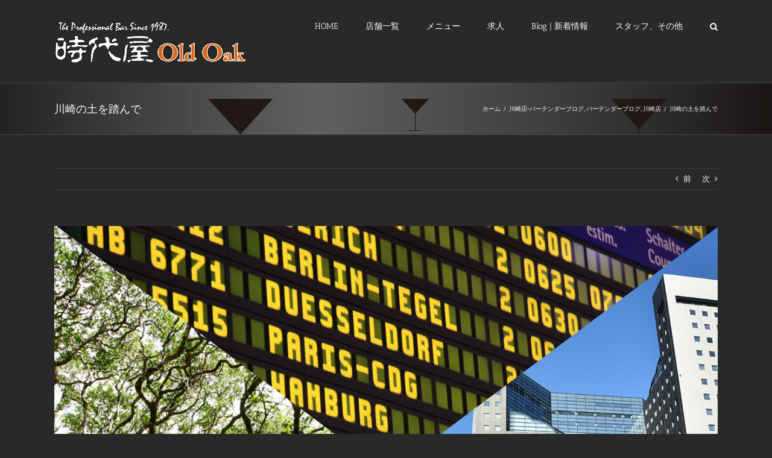

--- FILE ---
content_type: text/html; charset=UTF-8
request_url: https://www.zidaiya.co.jp/arrived-kawasaki/
body_size: 122839
content:
<!DOCTYPE html>
<html class="avada-html-layout-wide avada-html-header-position-top" lang="ja" prefix="og: http://ogp.me/ns# fb: http://ogp.me/ns/fb#">
<head>
	<meta http-equiv="X-UA-Compatible" content="IE=edge" />
	<meta http-equiv="Content-Type" content="text/html; charset=utf-8"/>
	<meta name="viewport" content="width=device-width, initial-scale=1" />
	<meta name='robots' content='index, follow, max-image-preview:large, max-snippet:-1, max-video-preview:-1' />

	<!-- This site is optimized with the Yoast SEO plugin v21.0 - https://yoast.com/wordpress/plugins/seo/ -->
	<title>川崎の土を踏んで - カクテル・バー時代屋</title>
	<link rel="canonical" href="https://www.zidaiya.co.jp/arrived-kawasaki/" />
	<meta property="og:locale" content="ja_JP" />
	<meta property="og:type" content="article" />
	<meta property="og:title" content="川崎の土を踏んで - カクテル・バー時代屋" />
	<meta property="og:description" content="川崎店は、28年目。私自身も６月の中旬で時代屋にお世話になり始めて27年が経とうしています。これを機に初心にかえり、日々の営業に臨みたいと思います。" />
	<meta property="og:url" content="https://www.zidaiya.co.jp/arrived-kawasaki/" />
	<meta property="og:site_name" content="カクテル・バー時代屋" />
	<meta property="article:published_time" content="2024-03-22T06:36:28+00:00" />
	<meta property="og:image" content="https://www.zidaiya.co.jp/wp-content/uploads/2024/03/nagai4.jpg" />
	<meta property="og:image:width" content="1200" />
	<meta property="og:image:height" content="900" />
	<meta property="og:image:type" content="image/jpeg" />
	<meta name="author" content="ZidaiMaster" />
	<meta name="twitter:card" content="summary_large_image" />
	<meta name="twitter:label1" content="執筆者" />
	<meta name="twitter:data1" content="ZidaiMaster" />
	<script type="application/ld+json" class="yoast-schema-graph">{"@context":"https://schema.org","@graph":[{"@type":"WebPage","@id":"https://www.zidaiya.co.jp/arrived-kawasaki/","url":"https://www.zidaiya.co.jp/arrived-kawasaki/","name":"川崎の土を踏んで - カクテル・バー時代屋","isPartOf":{"@id":"https://www.zidaiya.co.jp/#website"},"primaryImageOfPage":{"@id":"https://www.zidaiya.co.jp/arrived-kawasaki/#primaryimage"},"image":{"@id":"https://www.zidaiya.co.jp/arrived-kawasaki/#primaryimage"},"thumbnailUrl":"https://www.zidaiya.co.jp/wp-content/uploads/2024/03/nagai4.jpg","datePublished":"2024-03-22T06:36:28+00:00","dateModified":"2024-03-22T06:36:28+00:00","author":{"@id":"https://www.zidaiya.co.jp/#/schema/person/8eeb1db172675f4f192aaff3e1463557"},"breadcrumb":{"@id":"https://www.zidaiya.co.jp/arrived-kawasaki/#breadcrumb"},"inLanguage":"ja","potentialAction":[{"@type":"ReadAction","target":["https://www.zidaiya.co.jp/arrived-kawasaki/"]}]},{"@type":"ImageObject","inLanguage":"ja","@id":"https://www.zidaiya.co.jp/arrived-kawasaki/#primaryimage","url":"https://www.zidaiya.co.jp/wp-content/uploads/2024/03/nagai4.jpg","contentUrl":"https://www.zidaiya.co.jp/wp-content/uploads/2024/03/nagai4.jpg","width":1200,"height":900},{"@type":"BreadcrumbList","@id":"https://www.zidaiya.co.jp/arrived-kawasaki/#breadcrumb","itemListElement":[{"@type":"ListItem","position":1,"name":"ホーム","item":"https://www.zidaiya.co.jp/"},{"@type":"ListItem","position":2,"name":"川崎の土を踏んで"}]},{"@type":"WebSite","@id":"https://www.zidaiya.co.jp/#website","url":"https://www.zidaiya.co.jp/","name":"カクテル・バー時代屋","description":"バー時代屋オールドオークは横浜市鶴見区で創業し、川崎、溝の口、たまプラーザ、関内で展開","potentialAction":[{"@type":"SearchAction","target":{"@type":"EntryPoint","urlTemplate":"https://www.zidaiya.co.jp/?s={search_term_string}"},"query-input":"required name=search_term_string"}],"inLanguage":"ja"},{"@type":"Person","@id":"https://www.zidaiya.co.jp/#/schema/person/8eeb1db172675f4f192aaff3e1463557","name":"ZidaiMaster","image":{"@type":"ImageObject","inLanguage":"ja","@id":"https://www.zidaiya.co.jp/#/schema/person/image/","url":"https://secure.gravatar.com/avatar/cf3887c5c2b87ac21fb27b8e461536f0?s=96&d=mm&r=g","contentUrl":"https://secure.gravatar.com/avatar/cf3887c5c2b87ac21fb27b8e461536f0?s=96&d=mm&r=g","caption":"ZidaiMaster"},"url":"https://www.zidaiya.co.jp/author/zidaimaster/"}]}</script>
	<!-- / Yoast SEO plugin. -->


<link rel="alternate" type="application/rss+xml" title="カクテル・バー時代屋 &raquo; フィード" href="https://www.zidaiya.co.jp/feed/" />
<link rel="alternate" type="application/rss+xml" title="カクテル・バー時代屋 &raquo; コメントフィード" href="https://www.zidaiya.co.jp/comments/feed/" />
<link rel="alternate" type="text/calendar" title="カクテル・バー時代屋 &raquo; iCal フィード" href="https://www.zidaiya.co.jp/events/?ical=1" />
					<link rel="shortcut icon" href="https://www.zidaiya.co.jp/wp-content/uploads/2017/11/favicon16.ico" type="image/x-icon" />
		
					<!-- Apple Touch Icon -->
			<link rel="apple-touch-icon" sizes="180x180" href="https://www.zidaiya.co.jp/wp-content/uploads/2017/11/favicon114.ico">
		
					<!-- Android Icon -->
			<link rel="icon" sizes="192x192" href="https://www.zidaiya.co.jp/wp-content/uploads/2017/11/favicon57.ico">
		
					<!-- MS Edge Icon -->
			<meta name="msapplication-TileImage" content="https://www.zidaiya.co.jp/wp-content/uploads/2017/11/favicon72.ico">
				
		<meta property="og:title" content="川崎の土を踏んで"/>
		<meta property="og:type" content="article"/>
		<meta property="og:url" content="https://www.zidaiya.co.jp/arrived-kawasaki/"/>
		<meta property="og:site_name" content="カクテル・バー時代屋"/>
		<meta property="og:description" content="皆様、お久しぶりです。川崎店の長井です。

川崎は、今年の７月１日で市制100周年を迎えるそうです。

私は、30数年前に奄美大島を離れて関東に就職して来ました。初めて住んだ土地は、千葉県の成田でした。約3年、空港内で働き、退職。そして友人を頼って初めて川崎の土を踏みました。    

その頃は、建設関係の会社にお世話になってました。アクアラインが建設中で少しだけ携わりました。

そして、いつだか飲食の仕事に興味が湧きアルバイト先を探し始めてるうちにバーテンダーという仕事を知りました。

BARにターゲットを絞り、探し始めて時代屋川崎店と出会い、お世話になり始めました。約半年間、ダブルワークをしてました。その後、バーテンダーに本腰を入れ働き始めました。

川崎の街並みも少しずつ変わり始め、駅ビルが整備されアトレになり、西口にラゾーナができるなど。人の流れにも変化が見受けられるようになりました。知ってる方も居るかと思いますが川崎には、西武百貨店や丸井もありました。    

気がつけば、私も川崎の土を踏んで30年の月日が経ちました。川崎店は、28年目になり、昨年の秋頃からテナントビルの改装工事が始まり、もう少しで全て完了しそうです。    

私自身も６月の中旬で時代屋にお世話になり始めて27年が経とうしています。

これを機に初心にかえり、日々の営業に臨みたいと思います。

これからも何卒、変わらぬご愛顧を宜しくお願い致します、

長々と失礼致しました。
スタッフ一同、お客様のご来店を心より
お待ちしております。
時代屋オールドオーク川崎店　長井"/>

									<meta property="og:image" content="https://www.zidaiya.co.jp/wp-content/uploads/2024/03/nagai4.jpg"/>
							<script type="text/javascript">
window._wpemojiSettings = {"baseUrl":"https:\/\/s.w.org\/images\/core\/emoji\/14.0.0\/72x72\/","ext":".png","svgUrl":"https:\/\/s.w.org\/images\/core\/emoji\/14.0.0\/svg\/","svgExt":".svg","source":{"concatemoji":"https:\/\/www.zidaiya.co.jp\/wp-includes\/js\/wp-emoji-release.min.js?ver=4427df5b2ad22dd15ed08f85cf90efe9"}};
/*! This file is auto-generated */
!function(e,a,t){var n,r,o,i=a.createElement("canvas"),p=i.getContext&&i.getContext("2d");function s(e,t){var a=String.fromCharCode,e=(p.clearRect(0,0,i.width,i.height),p.fillText(a.apply(this,e),0,0),i.toDataURL());return p.clearRect(0,0,i.width,i.height),p.fillText(a.apply(this,t),0,0),e===i.toDataURL()}function c(e){var t=a.createElement("script");t.src=e,t.defer=t.type="text/javascript",a.getElementsByTagName("head")[0].appendChild(t)}for(o=Array("flag","emoji"),t.supports={everything:!0,everythingExceptFlag:!0},r=0;r<o.length;r++)t.supports[o[r]]=function(e){if(p&&p.fillText)switch(p.textBaseline="top",p.font="600 32px Arial",e){case"flag":return s([127987,65039,8205,9895,65039],[127987,65039,8203,9895,65039])?!1:!s([55356,56826,55356,56819],[55356,56826,8203,55356,56819])&&!s([55356,57332,56128,56423,56128,56418,56128,56421,56128,56430,56128,56423,56128,56447],[55356,57332,8203,56128,56423,8203,56128,56418,8203,56128,56421,8203,56128,56430,8203,56128,56423,8203,56128,56447]);case"emoji":return!s([129777,127995,8205,129778,127999],[129777,127995,8203,129778,127999])}return!1}(o[r]),t.supports.everything=t.supports.everything&&t.supports[o[r]],"flag"!==o[r]&&(t.supports.everythingExceptFlag=t.supports.everythingExceptFlag&&t.supports[o[r]]);t.supports.everythingExceptFlag=t.supports.everythingExceptFlag&&!t.supports.flag,t.DOMReady=!1,t.readyCallback=function(){t.DOMReady=!0},t.supports.everything||(n=function(){t.readyCallback()},a.addEventListener?(a.addEventListener("DOMContentLoaded",n,!1),e.addEventListener("load",n,!1)):(e.attachEvent("onload",n),a.attachEvent("onreadystatechange",function(){"complete"===a.readyState&&t.readyCallback()})),(e=t.source||{}).concatemoji?c(e.concatemoji):e.wpemoji&&e.twemoji&&(c(e.twemoji),c(e.wpemoji)))}(window,document,window._wpemojiSettings);
</script>
<style type="text/css">
img.wp-smiley,
img.emoji {
	display: inline !important;
	border: none !important;
	box-shadow: none !important;
	height: 1em !important;
	width: 1em !important;
	margin: 0 0.07em !important;
	vertical-align: -0.1em !important;
	background: none !important;
	padding: 0 !important;
}
</style>
	<link rel='stylesheet' id='tablepress-default-css' href='https://www.zidaiya.co.jp/wp-content/tablepress-combined.min.css?ver=7' type='text/css' media='all' />
<link rel='stylesheet' id='fusion-dynamic-css-css' href='https://www.zidaiya.co.jp/wp-content/uploads/fusion-styles/4aa9ed6ff00c4d51cd810a2160d5f5ae.min.css?ver=3.9' type='text/css' media='all' />
<script type='text/javascript' src='https://www.zidaiya.co.jp/wp-includes/js/jquery/jquery.min.js?ver=3.6.1' id='jquery-core-js'></script>
<script type='text/javascript' src='https://www.zidaiya.co.jp/wp-includes/js/jquery/jquery-migrate.min.js?ver=3.3.2' id='jquery-migrate-js'></script>
<link rel="https://api.w.org/" href="https://www.zidaiya.co.jp/wp-json/" /><link rel="alternate" type="application/json" href="https://www.zidaiya.co.jp/wp-json/wp/v2/posts/6766" /><link rel="EditURI" type="application/rsd+xml" title="RSD" href="https://www.zidaiya.co.jp/xmlrpc.php?rsd" />
<link rel="alternate" type="application/json+oembed" href="https://www.zidaiya.co.jp/wp-json/oembed/1.0/embed?url=https%3A%2F%2Fwww.zidaiya.co.jp%2Farrived-kawasaki%2F" />
<link rel="alternate" type="text/xml+oembed" href="https://www.zidaiya.co.jp/wp-json/oembed/1.0/embed?url=https%3A%2F%2Fwww.zidaiya.co.jp%2Farrived-kawasaki%2F&#038;format=xml" />
<meta name="tec-api-version" content="v1"><meta name="tec-api-origin" content="https://www.zidaiya.co.jp"><link rel="alternate" href="https://www.zidaiya.co.jp/wp-json/tribe/events/v1/" /><style type="text/css" id="css-fb-visibility">@media screen and (max-width: 640px){.fusion-no-small-visibility{display:none !important;}body .sm-text-align-center{text-align:center !important;}body .sm-text-align-left{text-align:left !important;}body .sm-text-align-right{text-align:right !important;}body .sm-flex-align-center{justify-content:center !important;}body .sm-flex-align-flex-start{justify-content:flex-start !important;}body .sm-flex-align-flex-end{justify-content:flex-end !important;}body .sm-mx-auto{margin-left:auto !important;margin-right:auto !important;}body .sm-ml-auto{margin-left:auto !important;}body .sm-mr-auto{margin-right:auto !important;}body .fusion-absolute-position-small{position:absolute;top:auto;width:100%;}.awb-sticky.awb-sticky-small{ position: sticky; top: var(--awb-sticky-offset,0); }}@media screen and (min-width: 641px) and (max-width: 1024px){.fusion-no-medium-visibility{display:none !important;}body .md-text-align-center{text-align:center !important;}body .md-text-align-left{text-align:left !important;}body .md-text-align-right{text-align:right !important;}body .md-flex-align-center{justify-content:center !important;}body .md-flex-align-flex-start{justify-content:flex-start !important;}body .md-flex-align-flex-end{justify-content:flex-end !important;}body .md-mx-auto{margin-left:auto !important;margin-right:auto !important;}body .md-ml-auto{margin-left:auto !important;}body .md-mr-auto{margin-right:auto !important;}body .fusion-absolute-position-medium{position:absolute;top:auto;width:100%;}.awb-sticky.awb-sticky-medium{ position: sticky; top: var(--awb-sticky-offset,0); }}@media screen and (min-width: 1025px){.fusion-no-large-visibility{display:none !important;}body .lg-text-align-center{text-align:center !important;}body .lg-text-align-left{text-align:left !important;}body .lg-text-align-right{text-align:right !important;}body .lg-flex-align-center{justify-content:center !important;}body .lg-flex-align-flex-start{justify-content:flex-start !important;}body .lg-flex-align-flex-end{justify-content:flex-end !important;}body .lg-mx-auto{margin-left:auto !important;margin-right:auto !important;}body .lg-ml-auto{margin-left:auto !important;}body .lg-mr-auto{margin-right:auto !important;}body .fusion-absolute-position-large{position:absolute;top:auto;width:100%;}.awb-sticky.awb-sticky-large{ position: sticky; top: var(--awb-sticky-offset,0); }}</style>		<script type="text/javascript">
			var doc = document.documentElement;
			doc.setAttribute( 'data-useragent', navigator.userAgent );
		</script>
		
	</head>

<body data-rsssl=1 class="post-template-default single single-post postid-6766 single-format-standard tribe-no-js page-template-revolution-slider-%e7%94%a8%e3%81%ab-avada-%e3%82%b9%e3%82%bf%e3%82%a4%e3%83%ab%e3%82%92%e7%84%a1%e5%8a%b9%e3%81%ab%e3%81%99%e3%82%8b awb-no-sidebars fusion-image-hovers fusion-pagination-sizing fusion-button_type-flat fusion-button_span-yes fusion-button_gradient-linear avada-image-rollover-circle-yes avada-image-rollover-yes avada-image-rollover-direction-left fusion-has-button-gradient fusion-body ltr fusion-sticky-header no-tablet-sticky-header no-mobile-sticky-header no-mobile-slidingbar no-mobile-totop avada-has-rev-slider-styles fusion-disable-outline fusion-sub-menu-fade mobile-logo-pos-left layout-wide-mode avada-has-boxed-modal-shadow-none layout-scroll-offset-full avada-has-zero-margin-offset-top fusion-top-header menu-text-align-center mobile-menu-design-classic fusion-show-pagination-text fusion-header-layout-v1 avada-responsive avada-footer-fx-none avada-menu-highlight-style-bar fusion-search-form-classic fusion-main-menu-search-overlay fusion-avatar-square avada-sticky-shrinkage avada-dropdown-styles avada-blog-layout-large avada-blog-archive-layout-large avada-ec-not-100-width avada-ec-meta-layout-sidebar avada-header-shadow-no avada-menu-icon-position-left avada-has-megamenu-shadow avada-has-mainmenu-dropdown-divider avada-has-main-nav-search-icon avada-has-breadcrumb-mobile-hidden avada-has-titlebar-bar_and_content avada-has-pagination-padding avada-flyout-menu-direction-fade avada-ec-views-v2" data-awb-post-id="6766">
		<a class="skip-link screen-reader-text" href="#content">Skip to content</a>

	<div id="boxed-wrapper">
				
		<div id="wrapper" class="fusion-wrapper">
			<div id="home" style="position:relative;top:-1px;"></div>
							
					
			<header class="fusion-header-wrapper">
				<div class="fusion-header-v1 fusion-logo-alignment fusion-logo-left fusion-sticky-menu-1 fusion-sticky-logo-1 fusion-mobile-logo-1  fusion-mobile-menu-design-classic">
					<div class="fusion-header-sticky-height"></div>
<div class="fusion-header">
	<div class="fusion-row">
					<div class="fusion-logo" data-margin-top="31px" data-margin-bottom="31px" data-margin-left="0px" data-margin-right="0px">
			<a class="fusion-logo-link"  href="https://www.zidaiya.co.jp/" >

						<!-- standard logo -->
			<img src="https://www.zidaiya.co.jp/wp-content/uploads/2017/11/logo_w.gif" srcset="https://www.zidaiya.co.jp/wp-content/uploads/2017/11/logo_w.gif 1x, https://www.zidaiya.co.jp/wp-content/uploads/2017/11/logo_w_x2.gif 2x" width="321" height="75" style="max-height:75px;height:auto;" alt="カクテル・バー時代屋 ロゴ" data-retina_logo_url="https://www.zidaiya.co.jp/wp-content/uploads/2017/11/logo_w_x2.gif" class="fusion-standard-logo" />

											<!-- mobile logo -->
				<img src="https://www.zidaiya.co.jp/wp-content/uploads/2017/11/logo_w.gif" srcset="https://www.zidaiya.co.jp/wp-content/uploads/2017/11/logo_w.gif 1x, https://www.zidaiya.co.jp/wp-content/uploads/2017/11/logo_w_x2.gif 2x" width="321" height="75" style="max-height:75px;height:auto;" alt="カクテル・バー時代屋 ロゴ" data-retina_logo_url="https://www.zidaiya.co.jp/wp-content/uploads/2017/11/logo_w_x2.gif" class="fusion-mobile-logo" />
			
											<!-- sticky header logo -->
				<img src="https://www.zidaiya.co.jp/wp-content/uploads/2017/11/logo_w.gif" srcset="https://www.zidaiya.co.jp/wp-content/uploads/2017/11/logo_w.gif 1x, https://www.zidaiya.co.jp/wp-content/uploads/2017/11/logo_w_x2.gif 2x" width="321" height="75" style="max-height:75px;height:auto;" alt="カクテル・バー時代屋 ロゴ" data-retina_logo_url="https://www.zidaiya.co.jp/wp-content/uploads/2017/11/logo_w_x2.gif" class="fusion-sticky-logo" />
					</a>
		</div>		<nav class="fusion-main-menu" aria-label="Main Menu"><div class="fusion-overlay-search">		<form role="search" class="searchform fusion-search-form  fusion-search-form-classic" method="get" action="https://www.zidaiya.co.jp/">
			<div class="fusion-search-form-content">

				
				<div class="fusion-search-field search-field">
					<label><span class="screen-reader-text">検索 …</span>
													<input type="search" value="" name="s" class="s" placeholder="検索..." required aria-required="true" aria-label="検索..."/>
											</label>
				</div>
				<div class="fusion-search-button search-button">
					<input type="submit" class="fusion-search-submit searchsubmit" aria-label="検索" value="&#xf002;" />
									</div>

				
			</div>


			
		</form>
		<div class="fusion-search-spacer"></div><a href="#" role="button" aria-label="Close Search" class="fusion-close-search"></a></div><ul id="menu-main_no_head" class="fusion-menu"><li  id="menu-item-540"  class="menu-item menu-item-type-custom menu-item-object-custom menu-item-home menu-item-540"  data-item-id="540"><a  href="https://www.zidaiya.co.jp" class="fusion-bar-highlight"><span class="menu-text">HOME</span></a></li><li  id="menu-item-34"  class="menu-item menu-item-type-custom menu-item-object-custom menu-item-home menu-item-has-children menu-item-34 fusion-dropdown-menu"  data-item-id="34"><a  href="https://www.zidaiya.co.jp" class="fusion-bar-highlight"><span class="menu-text">店舗一覧</span></a><ul class="sub-menu"><li  id="menu-item-33"  class="menu-item menu-item-type-custom menu-item-object-custom menu-item-has-children menu-item-33 fusion-dropdown-submenu" ><a  href="https://www.zidaiya.co.jp/yokohama" class="fusion-bar-highlight"><span>横浜市鶴見本店</span></a><ul class="sub-menu"><li  id="menu-item-577"  class="menu-item menu-item-type-post_type menu-item-object-page menu-item-577" ><a  href="https://www.zidaiya.co.jp/map_tsurumi/" class="fusion-bar-highlight"><span>所在地</span></a></li></ul></li><li  id="menu-item-35"  class="menu-item menu-item-type-custom menu-item-object-custom menu-item-has-children menu-item-35 fusion-dropdown-submenu" ><a  href="https://www.zidaiya.co.jp/kawasaki" class="fusion-bar-highlight"><span>川崎店</span></a><ul class="sub-menu"><li  id="menu-item-576"  class="menu-item menu-item-type-post_type menu-item-object-page menu-item-576" ><a  href="https://www.zidaiya.co.jp/map_kawasaki/" class="fusion-bar-highlight"><span>所在地</span></a></li></ul></li><li  id="menu-item-36"  class="menu-item menu-item-type-custom menu-item-object-custom menu-item-has-children menu-item-36 fusion-dropdown-submenu" ><a  href="https://www.zidaiya.co.jp/mizonokuchi/" class="fusion-bar-highlight"><span>溝の口店</span></a><ul class="sub-menu"><li  id="menu-item-575"  class="menu-item menu-item-type-post_type menu-item-object-page menu-item-575" ><a  href="https://www.zidaiya.co.jp/map_mizonokuchi/" class="fusion-bar-highlight"><span>所在地</span></a></li></ul></li><li  id="menu-item-37"  class="menu-item menu-item-type-custom menu-item-object-custom menu-item-has-children menu-item-37 fusion-dropdown-submenu" ><a  href="https://www.zidaiya.co.jp/old_oak/" class="fusion-bar-highlight"><span>たまプラーザ店</span></a><ul class="sub-menu"><li  id="menu-item-574"  class="menu-item menu-item-type-post_type menu-item-object-page menu-item-574" ><a  href="https://www.zidaiya.co.jp/map_tamaplaza/" class="fusion-bar-highlight"><span>所在地</span></a></li></ul></li><li  id="menu-item-4613"  class="menu-item menu-item-type-post_type menu-item-object-page menu-item-has-children menu-item-4613 fusion-dropdown-submenu" ><a  href="https://www.zidaiya.co.jp/ownway/" class="fusion-bar-highlight"><span>小杉店/オウンウェイ</span></a><ul class="sub-menu"><li  id="menu-item-4614"  class="menu-item menu-item-type-post_type menu-item-object-page menu-item-4614" ><a  href="https://www.zidaiya.co.jp/ownway_access/" class="fusion-bar-highlight"><span>所在地</span></a></li></ul></li></ul></li><li  id="menu-item-175"  class="menu-item menu-item-type-custom menu-item-object-custom menu-item-has-children menu-item-175 fusion-dropdown-menu"  data-item-id="175"><a  href="https://www.zidaiya.co.jp/beverages_index/" class="fusion-bar-highlight"><span class="menu-text">メニュー</span></a><ul class="sub-menu"><li  id="menu-item-92"  class="menu-item menu-item-type-custom menu-item-object-custom menu-item-92 fusion-dropdown-submenu" ><a  href="https://www.zidaiya.co.jp/category/new_arrive/" class="fusion-bar-highlight"><span>新着の酒</span></a></li><li  id="menu-item-93"  class="menu-item menu-item-type-custom menu-item-object-custom menu-item-has-children menu-item-93 fusion-dropdown-submenu" ><a  href="https://www.zidaiya.co.jp/beverages_index/" class="fusion-bar-highlight"><span>飲み物メニュー</span></a><ul class="sub-menu"><li  id="menu-item-1254"  class="menu-item menu-item-type-post_type menu-item-object-page menu-item-1254" ><a  href="https://www.zidaiya.co.jp/menu_spirits/" class="fusion-bar-highlight"><span>蒸留酒のメニュー</span></a></li><li  id="menu-item-1311"  class="menu-item menu-item-type-post_type menu-item-object-page menu-item-1311" ><a  href="https://www.zidaiya.co.jp/drinkmenu_tamaplaza/" class="fusion-bar-highlight"><span>たまプラーザ店</span></a></li><li  id="menu-item-602"  class="menu-item menu-item-type-custom menu-item-object-custom menu-item-602" ><a  href="https://www.zidaiya.co.jp/cocktail/" class="fusion-bar-highlight"><span>カクテルメニュー</span></a></li><li  id="menu-item-2136"  class="menu-item menu-item-type-post_type menu-item-object-page menu-item-2136" ><a  href="https://www.zidaiya.co.jp/beer_yokohama/" class="fusion-bar-highlight"><span>鶴見本店のビール</span></a></li><li  id="menu-item-2137"  class="menu-item menu-item-type-post_type menu-item-object-page menu-item-2137" ><a  href="https://www.zidaiya.co.jp/beer_kawasaki/" class="fusion-bar-highlight"><span>川崎店ビール</span></a></li><li  id="menu-item-2135"  class="menu-item menu-item-type-post_type menu-item-object-page menu-item-2135" ><a  href="https://www.zidaiya.co.jp/beer_mizonokuchi/" class="fusion-bar-highlight"><span>溝の口店のビール</span></a></li></ul></li><li  id="menu-item-94"  class="menu-item menu-item-type-custom menu-item-object-custom menu-item-has-children menu-item-94 fusion-dropdown-submenu" ><a  href="https://www.zidaiya.co.jp/dinner_menu_index/" class="fusion-bar-highlight"><span>肴・食事メニュー</span></a><ul class="sub-menu"><li  id="menu-item-879"  class="menu-item menu-item-type-post_type menu-item-object-page menu-item-879" ><a  href="https://www.zidaiya.co.jp/menu_yokohama/" class="fusion-bar-highlight"><span>鶴見本店</span></a></li><li  id="menu-item-905"  class="menu-item menu-item-type-post_type menu-item-object-page menu-item-905" ><a  href="https://www.zidaiya.co.jp/menu_kawasaki/" class="fusion-bar-highlight"><span>川崎店</span></a></li><li  id="menu-item-533"  class="menu-item menu-item-type-post_type menu-item-object-page menu-item-533" ><a  href="https://www.zidaiya.co.jp/menu_mizonokuchi/" class="fusion-bar-highlight"><span>溝の口店</span></a></li><li  id="menu-item-534"  class="menu-item menu-item-type-post_type menu-item-object-page menu-item-534" ><a  href="https://www.zidaiya.co.jp/menu_tamaplaza/" class="fusion-bar-highlight"><span>たまプラーザ店</span></a></li><li  id="menu-item-8061"  class="menu-item menu-item-type-post_type menu-item-object-page menu-item-8061" ><a  href="https://www.zidaiya.co.jp/ownway-menu/" class="fusion-bar-highlight"><span>小杉 &#8211; OwnWay</span></a></li></ul></li></ul></li><li  id="menu-item-4379"  class="menu-item menu-item-type-custom menu-item-object-custom menu-item-4379"  data-item-id="4379"><a  href="https://www.zidaiya.co.jp/seek/" class="fusion-bar-highlight"><span class="menu-text">求人</span></a></li><li  id="menu-item-541"  class="menu-item menu-item-type-post_type menu-item-object-page menu-item-541"  data-item-id="541"><a  href="https://www.zidaiya.co.jp/new_blog/" class="fusion-bar-highlight"><span class="menu-text">Blog | 新着情報</span></a></li><li  id="menu-item-599"  class="menu-item menu-item-type-custom menu-item-object-custom menu-item-has-children menu-item-599 fusion-dropdown-menu"  data-item-id="599"><a  href="https://www.zidaiya.co.jp/profile/" class="fusion-bar-highlight"><span class="menu-text">スタッフ、その他</span></a><ul class="sub-menu"><li  id="menu-item-95"  class="menu-item menu-item-type-custom menu-item-object-custom menu-item-95 fusion-dropdown-submenu" ><a  href="https://www.zidaiya.co.jp/profile/" class="fusion-bar-highlight"><span>スタッフ紹介</span></a></li><li  id="menu-item-601"  class="menu-item menu-item-type-custom menu-item-object-custom menu-item-601 fusion-dropdown-submenu" ><a  href="https://www.zidaiya.co.jp/category/voice/" class="fusion-bar-highlight"><span>お客さまの声</span></a></li><li  id="menu-item-174"  class="menu-item menu-item-type-custom menu-item-object-custom menu-item-174 fusion-dropdown-submenu" ><a  href="https://www.zidaiya.co.jp/gakkai/" class="fusion-bar-highlight"><span>酒学会</span></a></li><li  id="menu-item-600"  class="menu-item menu-item-type-custom menu-item-object-custom menu-item-600 fusion-dropdown-submenu" ><a  href="https://www.zidaiya.co.jp/training/" class="fusion-bar-highlight"><span>研修旅行</span></a></li><li  id="menu-item-96"  class="menu-item menu-item-type-custom menu-item-object-custom menu-item-96 fusion-dropdown-submenu" ><a  href="https://www.zidaiya.co.jp/zidaiya_movie/" class="fusion-bar-highlight"><span>動画</span></a></li><li  id="menu-item-262"  class="menu-item menu-item-type-custom menu-item-object-custom menu-item-262 fusion-dropdown-submenu" ><a  href="https://www.zidaiya.co.jp/event/" class="fusion-bar-highlight"><span>横浜・川崎の観光情報</span></a></li><li  id="menu-item-603"  class="menu-item menu-item-type-custom menu-item-object-custom menu-item-603 fusion-dropdown-submenu" ><a  href="https://www.zidaiya.co.jp/link/" class="fusion-bar-highlight"><span>お薦めサイト</span></a></li><li  id="menu-item-834"  class="menu-item menu-item-type-post_type menu-item-object-page menu-item-834 fusion-dropdown-submenu" ><a  href="https://www.zidaiya.co.jp/charge/" class="fusion-bar-highlight"><span>請求金額について</span></a></li></ul></li><li class="fusion-custom-menu-item fusion-main-menu-search fusion-search-overlay"><a class="fusion-main-menu-icon fusion-bar-highlight" href="#" aria-label="検索" data-title="検索" title="検索" role="button" aria-expanded="false"></a></li></ul></nav><nav class="fusion-main-menu fusion-sticky-menu" aria-label="Main Menu Sticky"><div class="fusion-overlay-search">		<form role="search" class="searchform fusion-search-form  fusion-search-form-classic" method="get" action="https://www.zidaiya.co.jp/">
			<div class="fusion-search-form-content">

				
				<div class="fusion-search-field search-field">
					<label><span class="screen-reader-text">検索 …</span>
													<input type="search" value="" name="s" class="s" placeholder="検索..." required aria-required="true" aria-label="検索..."/>
											</label>
				</div>
				<div class="fusion-search-button search-button">
					<input type="submit" class="fusion-search-submit searchsubmit" aria-label="検索" value="&#xf002;" />
									</div>

				
			</div>


			
		</form>
		<div class="fusion-search-spacer"></div><a href="#" role="button" aria-label="Close Search" class="fusion-close-search"></a></div><ul id="menu-main_no_head-1" class="fusion-menu"><li   class="menu-item menu-item-type-custom menu-item-object-custom menu-item-home menu-item-540"  data-item-id="540"><a  href="https://www.zidaiya.co.jp" class="fusion-bar-highlight"><span class="menu-text">HOME</span></a></li><li   class="menu-item menu-item-type-custom menu-item-object-custom menu-item-home menu-item-has-children menu-item-34 fusion-dropdown-menu"  data-item-id="34"><a  href="https://www.zidaiya.co.jp" class="fusion-bar-highlight"><span class="menu-text">店舗一覧</span></a><ul class="sub-menu"><li   class="menu-item menu-item-type-custom menu-item-object-custom menu-item-has-children menu-item-33 fusion-dropdown-submenu" ><a  href="https://www.zidaiya.co.jp/yokohama" class="fusion-bar-highlight"><span>横浜市鶴見本店</span></a><ul class="sub-menu"><li   class="menu-item menu-item-type-post_type menu-item-object-page menu-item-577" ><a  href="https://www.zidaiya.co.jp/map_tsurumi/" class="fusion-bar-highlight"><span>所在地</span></a></li></ul></li><li   class="menu-item menu-item-type-custom menu-item-object-custom menu-item-has-children menu-item-35 fusion-dropdown-submenu" ><a  href="https://www.zidaiya.co.jp/kawasaki" class="fusion-bar-highlight"><span>川崎店</span></a><ul class="sub-menu"><li   class="menu-item menu-item-type-post_type menu-item-object-page menu-item-576" ><a  href="https://www.zidaiya.co.jp/map_kawasaki/" class="fusion-bar-highlight"><span>所在地</span></a></li></ul></li><li   class="menu-item menu-item-type-custom menu-item-object-custom menu-item-has-children menu-item-36 fusion-dropdown-submenu" ><a  href="https://www.zidaiya.co.jp/mizonokuchi/" class="fusion-bar-highlight"><span>溝の口店</span></a><ul class="sub-menu"><li   class="menu-item menu-item-type-post_type menu-item-object-page menu-item-575" ><a  href="https://www.zidaiya.co.jp/map_mizonokuchi/" class="fusion-bar-highlight"><span>所在地</span></a></li></ul></li><li   class="menu-item menu-item-type-custom menu-item-object-custom menu-item-has-children menu-item-37 fusion-dropdown-submenu" ><a  href="https://www.zidaiya.co.jp/old_oak/" class="fusion-bar-highlight"><span>たまプラーザ店</span></a><ul class="sub-menu"><li   class="menu-item menu-item-type-post_type menu-item-object-page menu-item-574" ><a  href="https://www.zidaiya.co.jp/map_tamaplaza/" class="fusion-bar-highlight"><span>所在地</span></a></li></ul></li><li   class="menu-item menu-item-type-post_type menu-item-object-page menu-item-has-children menu-item-4613 fusion-dropdown-submenu" ><a  href="https://www.zidaiya.co.jp/ownway/" class="fusion-bar-highlight"><span>小杉店/オウンウェイ</span></a><ul class="sub-menu"><li   class="menu-item menu-item-type-post_type menu-item-object-page menu-item-4614" ><a  href="https://www.zidaiya.co.jp/ownway_access/" class="fusion-bar-highlight"><span>所在地</span></a></li></ul></li></ul></li><li   class="menu-item menu-item-type-custom menu-item-object-custom menu-item-has-children menu-item-175 fusion-dropdown-menu"  data-item-id="175"><a  href="https://www.zidaiya.co.jp/beverages_index/" class="fusion-bar-highlight"><span class="menu-text">メニュー</span></a><ul class="sub-menu"><li   class="menu-item menu-item-type-custom menu-item-object-custom menu-item-92 fusion-dropdown-submenu" ><a  href="https://www.zidaiya.co.jp/category/new_arrive/" class="fusion-bar-highlight"><span>新着の酒</span></a></li><li   class="menu-item menu-item-type-custom menu-item-object-custom menu-item-has-children menu-item-93 fusion-dropdown-submenu" ><a  href="https://www.zidaiya.co.jp/beverages_index/" class="fusion-bar-highlight"><span>飲み物メニュー</span></a><ul class="sub-menu"><li   class="menu-item menu-item-type-post_type menu-item-object-page menu-item-1254" ><a  href="https://www.zidaiya.co.jp/menu_spirits/" class="fusion-bar-highlight"><span>蒸留酒のメニュー</span></a></li><li   class="menu-item menu-item-type-post_type menu-item-object-page menu-item-1311" ><a  href="https://www.zidaiya.co.jp/drinkmenu_tamaplaza/" class="fusion-bar-highlight"><span>たまプラーザ店</span></a></li><li   class="menu-item menu-item-type-custom menu-item-object-custom menu-item-602" ><a  href="https://www.zidaiya.co.jp/cocktail/" class="fusion-bar-highlight"><span>カクテルメニュー</span></a></li><li   class="menu-item menu-item-type-post_type menu-item-object-page menu-item-2136" ><a  href="https://www.zidaiya.co.jp/beer_yokohama/" class="fusion-bar-highlight"><span>鶴見本店のビール</span></a></li><li   class="menu-item menu-item-type-post_type menu-item-object-page menu-item-2137" ><a  href="https://www.zidaiya.co.jp/beer_kawasaki/" class="fusion-bar-highlight"><span>川崎店ビール</span></a></li><li   class="menu-item menu-item-type-post_type menu-item-object-page menu-item-2135" ><a  href="https://www.zidaiya.co.jp/beer_mizonokuchi/" class="fusion-bar-highlight"><span>溝の口店のビール</span></a></li></ul></li><li   class="menu-item menu-item-type-custom menu-item-object-custom menu-item-has-children menu-item-94 fusion-dropdown-submenu" ><a  href="https://www.zidaiya.co.jp/dinner_menu_index/" class="fusion-bar-highlight"><span>肴・食事メニュー</span></a><ul class="sub-menu"><li   class="menu-item menu-item-type-post_type menu-item-object-page menu-item-879" ><a  href="https://www.zidaiya.co.jp/menu_yokohama/" class="fusion-bar-highlight"><span>鶴見本店</span></a></li><li   class="menu-item menu-item-type-post_type menu-item-object-page menu-item-905" ><a  href="https://www.zidaiya.co.jp/menu_kawasaki/" class="fusion-bar-highlight"><span>川崎店</span></a></li><li   class="menu-item menu-item-type-post_type menu-item-object-page menu-item-533" ><a  href="https://www.zidaiya.co.jp/menu_mizonokuchi/" class="fusion-bar-highlight"><span>溝の口店</span></a></li><li   class="menu-item menu-item-type-post_type menu-item-object-page menu-item-534" ><a  href="https://www.zidaiya.co.jp/menu_tamaplaza/" class="fusion-bar-highlight"><span>たまプラーザ店</span></a></li><li   class="menu-item menu-item-type-post_type menu-item-object-page menu-item-8061" ><a  href="https://www.zidaiya.co.jp/ownway-menu/" class="fusion-bar-highlight"><span>小杉 &#8211; OwnWay</span></a></li></ul></li></ul></li><li   class="menu-item menu-item-type-custom menu-item-object-custom menu-item-4379"  data-item-id="4379"><a  href="https://www.zidaiya.co.jp/seek/" class="fusion-bar-highlight"><span class="menu-text">求人</span></a></li><li   class="menu-item menu-item-type-post_type menu-item-object-page menu-item-541"  data-item-id="541"><a  href="https://www.zidaiya.co.jp/new_blog/" class="fusion-bar-highlight"><span class="menu-text">Blog | 新着情報</span></a></li><li   class="menu-item menu-item-type-custom menu-item-object-custom menu-item-has-children menu-item-599 fusion-dropdown-menu"  data-item-id="599"><a  href="https://www.zidaiya.co.jp/profile/" class="fusion-bar-highlight"><span class="menu-text">スタッフ、その他</span></a><ul class="sub-menu"><li   class="menu-item menu-item-type-custom menu-item-object-custom menu-item-95 fusion-dropdown-submenu" ><a  href="https://www.zidaiya.co.jp/profile/" class="fusion-bar-highlight"><span>スタッフ紹介</span></a></li><li   class="menu-item menu-item-type-custom menu-item-object-custom menu-item-601 fusion-dropdown-submenu" ><a  href="https://www.zidaiya.co.jp/category/voice/" class="fusion-bar-highlight"><span>お客さまの声</span></a></li><li   class="menu-item menu-item-type-custom menu-item-object-custom menu-item-174 fusion-dropdown-submenu" ><a  href="https://www.zidaiya.co.jp/gakkai/" class="fusion-bar-highlight"><span>酒学会</span></a></li><li   class="menu-item menu-item-type-custom menu-item-object-custom menu-item-600 fusion-dropdown-submenu" ><a  href="https://www.zidaiya.co.jp/training/" class="fusion-bar-highlight"><span>研修旅行</span></a></li><li   class="menu-item menu-item-type-custom menu-item-object-custom menu-item-96 fusion-dropdown-submenu" ><a  href="https://www.zidaiya.co.jp/zidaiya_movie/" class="fusion-bar-highlight"><span>動画</span></a></li><li   class="menu-item menu-item-type-custom menu-item-object-custom menu-item-262 fusion-dropdown-submenu" ><a  href="https://www.zidaiya.co.jp/event/" class="fusion-bar-highlight"><span>横浜・川崎の観光情報</span></a></li><li   class="menu-item menu-item-type-custom menu-item-object-custom menu-item-603 fusion-dropdown-submenu" ><a  href="https://www.zidaiya.co.jp/link/" class="fusion-bar-highlight"><span>お薦めサイト</span></a></li><li   class="menu-item menu-item-type-post_type menu-item-object-page menu-item-834 fusion-dropdown-submenu" ><a  href="https://www.zidaiya.co.jp/charge/" class="fusion-bar-highlight"><span>請求金額について</span></a></li></ul></li><li class="fusion-custom-menu-item fusion-main-menu-search fusion-search-overlay"><a class="fusion-main-menu-icon fusion-bar-highlight" href="#" aria-label="検索" data-title="検索" title="検索" role="button" aria-expanded="false"></a></li></ul></nav><div class="fusion-mobile-navigation"><ul id="menu-main_no_head-2" class="fusion-mobile-menu"><li   class="menu-item menu-item-type-custom menu-item-object-custom menu-item-home menu-item-540"  data-item-id="540"><a  href="https://www.zidaiya.co.jp" class="fusion-bar-highlight"><span class="menu-text">HOME</span></a></li><li   class="menu-item menu-item-type-custom menu-item-object-custom menu-item-home menu-item-has-children menu-item-34 fusion-dropdown-menu"  data-item-id="34"><a  href="https://www.zidaiya.co.jp" class="fusion-bar-highlight"><span class="menu-text">店舗一覧</span></a><ul class="sub-menu"><li   class="menu-item menu-item-type-custom menu-item-object-custom menu-item-has-children menu-item-33 fusion-dropdown-submenu" ><a  href="https://www.zidaiya.co.jp/yokohama" class="fusion-bar-highlight"><span>横浜市鶴見本店</span></a><ul class="sub-menu"><li   class="menu-item menu-item-type-post_type menu-item-object-page menu-item-577" ><a  href="https://www.zidaiya.co.jp/map_tsurumi/" class="fusion-bar-highlight"><span>所在地</span></a></li></ul></li><li   class="menu-item menu-item-type-custom menu-item-object-custom menu-item-has-children menu-item-35 fusion-dropdown-submenu" ><a  href="https://www.zidaiya.co.jp/kawasaki" class="fusion-bar-highlight"><span>川崎店</span></a><ul class="sub-menu"><li   class="menu-item menu-item-type-post_type menu-item-object-page menu-item-576" ><a  href="https://www.zidaiya.co.jp/map_kawasaki/" class="fusion-bar-highlight"><span>所在地</span></a></li></ul></li><li   class="menu-item menu-item-type-custom menu-item-object-custom menu-item-has-children menu-item-36 fusion-dropdown-submenu" ><a  href="https://www.zidaiya.co.jp/mizonokuchi/" class="fusion-bar-highlight"><span>溝の口店</span></a><ul class="sub-menu"><li   class="menu-item menu-item-type-post_type menu-item-object-page menu-item-575" ><a  href="https://www.zidaiya.co.jp/map_mizonokuchi/" class="fusion-bar-highlight"><span>所在地</span></a></li></ul></li><li   class="menu-item menu-item-type-custom menu-item-object-custom menu-item-has-children menu-item-37 fusion-dropdown-submenu" ><a  href="https://www.zidaiya.co.jp/old_oak/" class="fusion-bar-highlight"><span>たまプラーザ店</span></a><ul class="sub-menu"><li   class="menu-item menu-item-type-post_type menu-item-object-page menu-item-574" ><a  href="https://www.zidaiya.co.jp/map_tamaplaza/" class="fusion-bar-highlight"><span>所在地</span></a></li></ul></li><li   class="menu-item menu-item-type-post_type menu-item-object-page menu-item-has-children menu-item-4613 fusion-dropdown-submenu" ><a  href="https://www.zidaiya.co.jp/ownway/" class="fusion-bar-highlight"><span>小杉店/オウンウェイ</span></a><ul class="sub-menu"><li   class="menu-item menu-item-type-post_type menu-item-object-page menu-item-4614" ><a  href="https://www.zidaiya.co.jp/ownway_access/" class="fusion-bar-highlight"><span>所在地</span></a></li></ul></li></ul></li><li   class="menu-item menu-item-type-custom menu-item-object-custom menu-item-has-children menu-item-175 fusion-dropdown-menu"  data-item-id="175"><a  href="https://www.zidaiya.co.jp/beverages_index/" class="fusion-bar-highlight"><span class="menu-text">メニュー</span></a><ul class="sub-menu"><li   class="menu-item menu-item-type-custom menu-item-object-custom menu-item-92 fusion-dropdown-submenu" ><a  href="https://www.zidaiya.co.jp/category/new_arrive/" class="fusion-bar-highlight"><span>新着の酒</span></a></li><li   class="menu-item menu-item-type-custom menu-item-object-custom menu-item-has-children menu-item-93 fusion-dropdown-submenu" ><a  href="https://www.zidaiya.co.jp/beverages_index/" class="fusion-bar-highlight"><span>飲み物メニュー</span></a><ul class="sub-menu"><li   class="menu-item menu-item-type-post_type menu-item-object-page menu-item-1254" ><a  href="https://www.zidaiya.co.jp/menu_spirits/" class="fusion-bar-highlight"><span>蒸留酒のメニュー</span></a></li><li   class="menu-item menu-item-type-post_type menu-item-object-page menu-item-1311" ><a  href="https://www.zidaiya.co.jp/drinkmenu_tamaplaza/" class="fusion-bar-highlight"><span>たまプラーザ店</span></a></li><li   class="menu-item menu-item-type-custom menu-item-object-custom menu-item-602" ><a  href="https://www.zidaiya.co.jp/cocktail/" class="fusion-bar-highlight"><span>カクテルメニュー</span></a></li><li   class="menu-item menu-item-type-post_type menu-item-object-page menu-item-2136" ><a  href="https://www.zidaiya.co.jp/beer_yokohama/" class="fusion-bar-highlight"><span>鶴見本店のビール</span></a></li><li   class="menu-item menu-item-type-post_type menu-item-object-page menu-item-2137" ><a  href="https://www.zidaiya.co.jp/beer_kawasaki/" class="fusion-bar-highlight"><span>川崎店ビール</span></a></li><li   class="menu-item menu-item-type-post_type menu-item-object-page menu-item-2135" ><a  href="https://www.zidaiya.co.jp/beer_mizonokuchi/" class="fusion-bar-highlight"><span>溝の口店のビール</span></a></li></ul></li><li   class="menu-item menu-item-type-custom menu-item-object-custom menu-item-has-children menu-item-94 fusion-dropdown-submenu" ><a  href="https://www.zidaiya.co.jp/dinner_menu_index/" class="fusion-bar-highlight"><span>肴・食事メニュー</span></a><ul class="sub-menu"><li   class="menu-item menu-item-type-post_type menu-item-object-page menu-item-879" ><a  href="https://www.zidaiya.co.jp/menu_yokohama/" class="fusion-bar-highlight"><span>鶴見本店</span></a></li><li   class="menu-item menu-item-type-post_type menu-item-object-page menu-item-905" ><a  href="https://www.zidaiya.co.jp/menu_kawasaki/" class="fusion-bar-highlight"><span>川崎店</span></a></li><li   class="menu-item menu-item-type-post_type menu-item-object-page menu-item-533" ><a  href="https://www.zidaiya.co.jp/menu_mizonokuchi/" class="fusion-bar-highlight"><span>溝の口店</span></a></li><li   class="menu-item menu-item-type-post_type menu-item-object-page menu-item-534" ><a  href="https://www.zidaiya.co.jp/menu_tamaplaza/" class="fusion-bar-highlight"><span>たまプラーザ店</span></a></li><li   class="menu-item menu-item-type-post_type menu-item-object-page menu-item-8061" ><a  href="https://www.zidaiya.co.jp/ownway-menu/" class="fusion-bar-highlight"><span>小杉 &#8211; OwnWay</span></a></li></ul></li></ul></li><li   class="menu-item menu-item-type-custom menu-item-object-custom menu-item-4379"  data-item-id="4379"><a  href="https://www.zidaiya.co.jp/seek/" class="fusion-bar-highlight"><span class="menu-text">求人</span></a></li><li   class="menu-item menu-item-type-post_type menu-item-object-page menu-item-541"  data-item-id="541"><a  href="https://www.zidaiya.co.jp/new_blog/" class="fusion-bar-highlight"><span class="menu-text">Blog | 新着情報</span></a></li><li   class="menu-item menu-item-type-custom menu-item-object-custom menu-item-has-children menu-item-599 fusion-dropdown-menu"  data-item-id="599"><a  href="https://www.zidaiya.co.jp/profile/" class="fusion-bar-highlight"><span class="menu-text">スタッフ、その他</span></a><ul class="sub-menu"><li   class="menu-item menu-item-type-custom menu-item-object-custom menu-item-95 fusion-dropdown-submenu" ><a  href="https://www.zidaiya.co.jp/profile/" class="fusion-bar-highlight"><span>スタッフ紹介</span></a></li><li   class="menu-item menu-item-type-custom menu-item-object-custom menu-item-601 fusion-dropdown-submenu" ><a  href="https://www.zidaiya.co.jp/category/voice/" class="fusion-bar-highlight"><span>お客さまの声</span></a></li><li   class="menu-item menu-item-type-custom menu-item-object-custom menu-item-174 fusion-dropdown-submenu" ><a  href="https://www.zidaiya.co.jp/gakkai/" class="fusion-bar-highlight"><span>酒学会</span></a></li><li   class="menu-item menu-item-type-custom menu-item-object-custom menu-item-600 fusion-dropdown-submenu" ><a  href="https://www.zidaiya.co.jp/training/" class="fusion-bar-highlight"><span>研修旅行</span></a></li><li   class="menu-item menu-item-type-custom menu-item-object-custom menu-item-96 fusion-dropdown-submenu" ><a  href="https://www.zidaiya.co.jp/zidaiya_movie/" class="fusion-bar-highlight"><span>動画</span></a></li><li   class="menu-item menu-item-type-custom menu-item-object-custom menu-item-262 fusion-dropdown-submenu" ><a  href="https://www.zidaiya.co.jp/event/" class="fusion-bar-highlight"><span>横浜・川崎の観光情報</span></a></li><li   class="menu-item menu-item-type-custom menu-item-object-custom menu-item-603 fusion-dropdown-submenu" ><a  href="https://www.zidaiya.co.jp/link/" class="fusion-bar-highlight"><span>お薦めサイト</span></a></li><li   class="menu-item menu-item-type-post_type menu-item-object-page menu-item-834 fusion-dropdown-submenu" ><a  href="https://www.zidaiya.co.jp/charge/" class="fusion-bar-highlight"><span>請求金額について</span></a></li></ul></li></ul></div>
<nav class="fusion-mobile-nav-holder fusion-mobile-menu-text-align-left" aria-label="Main Menu Mobile"></nav>

	<nav class="fusion-mobile-nav-holder fusion-mobile-menu-text-align-left fusion-mobile-sticky-nav-holder" aria-label="Main Menu Mobile Sticky"></nav>
					</div>
</div>
				</div>
				<div class="fusion-clearfix"></div>
			</header>
								
							<div id="sliders-container" class="fusion-slider-visibility">
					</div>
				
					
							
			<section class="avada-page-titlebar-wrapper" aria-label="ページタイトルバー">
	<div class="fusion-page-title-bar fusion-page-title-bar-none fusion-page-title-bar-left">
		<div class="fusion-page-title-row">
			<div class="fusion-page-title-wrapper">
				<div class="fusion-page-title-captions">

																							<h1 class="entry-title">川崎の土を踏んで</h1>

											
					
				</div>

															<div class="fusion-page-title-secondary">
							<div class="fusion-breadcrumbs awb-yoast-breadcrumbs"><span class="fusion-breadcrumb-item"><a href="https://www.zidaiya.co.jp" class="fusion-breadcrumb-link"><span >ホーム</span></a></span><span class="fusion-breadcrumb-sep">/</span><span class="fusion-breadcrumb-item"><a href="https://www.zidaiya.co.jp/category/kawasaki_main/kawasaki_bartender_blog/" class="fusion-breadcrumb-link"><span >川崎店-バーテンダーブログ</span></a></span>, <span class="fusion-breadcrumb-item"><a href="https://www.zidaiya.co.jp/category/blog/" class="fusion-breadcrumb-link"><span >バーテンダーブログ</span></a></span>, <span class="fusion-breadcrumb-item"><a href="https://www.zidaiya.co.jp/category/kawasaki_main/" class="fusion-breadcrumb-link"><span >川崎店</span></a></span><span class="fusion-breadcrumb-sep">/</span><span class="fusion-breadcrumb-item"><span  class="breadcrumb-leaf">川崎の土を踏んで</span></span></div>						</div>
									
			</div>
		</div>
	</div>
</section>

						<main id="main" class="clearfix ">
				<div class="fusion-row" style="">

<section id="content" style="">
			<div class="single-navigation clearfix">
			<a href="https://www.zidaiya.co.jp/gakka202403/" rel="prev">前</a>			<a href="https://www.zidaiya.co.jp/change-price202404/" rel="next">次</a>		</div>
	
					<article id="post-6766" class="post post-6766 type-post status-publish format-standard has-post-thumbnail hentry category-kawasaki_bartender_blog category-blog category-kawasaki_main">
						
														<div class="fusion-flexslider flexslider fusion-flexslider-loading post-slideshow fusion-post-slideshow">
				<ul class="slides">
																<li>
																																<a href="https://www.zidaiya.co.jp/wp-content/uploads/2024/03/nagai4.jpg" data-rel="iLightbox[gallery6766]" title="" data-title="nagai4" data-caption="" aria-label="nagai4">
										<span class="screen-reader-text">View Larger Image</span>
										<img width="1200" height="900" src="https://www.zidaiya.co.jp/wp-content/uploads/2024/03/nagai4.jpg" class="attachment-full size-full wp-post-image" alt="" decoding="async" srcset="https://www.zidaiya.co.jp/wp-content/uploads/2024/03/nagai4-200x150.jpg 200w, https://www.zidaiya.co.jp/wp-content/uploads/2024/03/nagai4-400x300.jpg 400w, https://www.zidaiya.co.jp/wp-content/uploads/2024/03/nagai4-600x450.jpg 600w, https://www.zidaiya.co.jp/wp-content/uploads/2024/03/nagai4-800x600.jpg 800w, https://www.zidaiya.co.jp/wp-content/uploads/2024/03/nagai4.jpg 1200w" sizes="(max-width: 800px) 100vw, 1200px" />									</a>
																					</li>

																																																																																																															</ul>
			</div>
						
															<h2 class="entry-title fusion-post-title">川崎の土を踏んで</h2>										<div class="post-content">
				<div class="fusion-fullwidth fullwidth-box fusion-builder-row-1 fusion-flex-container has-pattern-background has-mask-background nonhundred-percent-fullwidth non-hundred-percent-height-scrolling" style="--awb-border-radius-top-left:0px;--awb-border-radius-top-right:0px;--awb-border-radius-bottom-right:0px;--awb-border-radius-bottom-left:0px;" ><div class="fusion-builder-row fusion-row fusion-flex-align-items-flex-start" style="max-width:1144px;margin-left: calc(-4% / 2 );margin-right: calc(-4% / 2 );"><div class="fusion-layout-column fusion_builder_column fusion-builder-column-0 fusion_builder_column_1_1 1_1 fusion-flex-column" style="--awb-bg-size:cover;--awb-width-large:100%;--awb-spacing-right-large:1.92%;--awb-spacing-left-large:1.92%;--awb-width-medium:100%;--awb-order-medium:0;--awb-spacing-right-medium:1.92%;--awb-spacing-left-medium:1.92%;--awb-width-small:100%;--awb-order-small:0;--awb-spacing-right-small:1.92%;--awb-spacing-left-small:1.92%;"><div class="fusion-column-wrapper fusion-column-has-shadow fusion-flex-justify-content-flex-start fusion-content-layout-column"><div class="fusion-text fusion-text-1"><p>皆様、お久しぶりです。川崎店の長井です。</p>
<p>川崎は、今年の７月１日で市制100周年を迎えるそうです。</p>
<p>私は、30数年前に奄美大島を離れて関東に就職して来ました。初めて住んだ土地は、千葉県の成田でした。約3年、空港内で働き、退職。そして友人を頼って初めて川崎の土を踏みました。</p>
</div><div class="fusion-image-element "><span class=" fusion-imageframe imageframe-none imageframe-1 hover-type-none"><img decoding="async" width="1200" height="900" title="amami" src="https://www.zidaiya.co.jp/wp-content/uploads/2023/07/amami.jpg" alt class="img-responsive wp-image-6051" srcset="https://www.zidaiya.co.jp/wp-content/uploads/2023/07/amami-200x150.jpg 200w, https://www.zidaiya.co.jp/wp-content/uploads/2023/07/amami-400x300.jpg 400w, https://www.zidaiya.co.jp/wp-content/uploads/2023/07/amami-600x450.jpg 600w, https://www.zidaiya.co.jp/wp-content/uploads/2023/07/amami-800x600.jpg 800w, https://www.zidaiya.co.jp/wp-content/uploads/2023/07/amami.jpg 1200w" sizes="(max-width: 1024px) 100vw, (max-width: 640px) 100vw, 1200px" /></span></div></div></div></div></div><div class="fusion-fullwidth fullwidth-box fusion-builder-row-2 fusion-flex-container has-pattern-background has-mask-background nonhundred-percent-fullwidth non-hundred-percent-height-scrolling" style="--awb-border-radius-top-left:0px;--awb-border-radius-top-right:0px;--awb-border-radius-bottom-right:0px;--awb-border-radius-bottom-left:0px;" ><div class="fusion-builder-row fusion-row fusion-flex-align-items-flex-start" style="max-width:1144px;margin-left: calc(-4% / 2 );margin-right: calc(-4% / 2 );"><div class="fusion-layout-column fusion_builder_column fusion-builder-column-1 fusion_builder_column_1_1 1_1 fusion-flex-column" style="--awb-bg-size:cover;--awb-width-large:100%;--awb-spacing-right-large:1.92%;--awb-spacing-left-large:1.92%;--awb-width-medium:100%;--awb-order-medium:0;--awb-spacing-right-medium:1.92%;--awb-spacing-left-medium:1.92%;--awb-width-small:100%;--awb-order-small:0;--awb-spacing-right-small:1.92%;--awb-spacing-left-small:1.92%;"><div class="fusion-column-wrapper fusion-column-has-shadow fusion-flex-justify-content-flex-start fusion-content-layout-column"><div class="fusion-text fusion-text-2"><p>その頃は、建設関係の会社にお世話になってました。アクアラインが建設中で少しだけ携わりました。</p>
<p>そして、いつだか飲食の仕事に興味が湧きアルバイト先を探し始めてるうちにバーテンダーという仕事を知りました。</p>
<p>BARにターゲットを絞り、探し始めて時代屋川崎店と出会い、お世話になり始めました。約半年間、ダブルワークをしてました。その後、バーテンダーに本腰を入れ働き始めました。</p>
<p>川崎の街並みも少しずつ変わり始め、駅ビルが整備されアトレになり、西口にラゾーナができるなど。人の流れにも変化が見受けられるようになりました。知ってる方も居るかと思いますが川崎には、西武百貨店や丸井もありました。</p>
</div><div class="fusion-image-element "><span class=" fusion-imageframe imageframe-none imageframe-2 hover-type-none"><img decoding="async" width="1200" height="800" title="razona" src="https://www.zidaiya.co.jp/wp-content/uploads/2024/03/razona.jpg" alt class="img-responsive wp-image-6769" srcset="https://www.zidaiya.co.jp/wp-content/uploads/2024/03/razona-200x133.jpg 200w, https://www.zidaiya.co.jp/wp-content/uploads/2024/03/razona-400x267.jpg 400w, https://www.zidaiya.co.jp/wp-content/uploads/2024/03/razona-600x400.jpg 600w, https://www.zidaiya.co.jp/wp-content/uploads/2024/03/razona-800x533.jpg 800w, https://www.zidaiya.co.jp/wp-content/uploads/2024/03/razona.jpg 1200w" sizes="(max-width: 1024px) 100vw, (max-width: 640px) 100vw, 1200px" /></span></div></div></div></div></div><div class="fusion-fullwidth fullwidth-box fusion-builder-row-3 fusion-flex-container has-pattern-background has-mask-background nonhundred-percent-fullwidth non-hundred-percent-height-scrolling" style="--awb-border-radius-top-left:0px;--awb-border-radius-top-right:0px;--awb-border-radius-bottom-right:0px;--awb-border-radius-bottom-left:0px;" ><div class="fusion-builder-row fusion-row fusion-flex-align-items-flex-start" style="max-width:1144px;margin-left: calc(-4% / 2 );margin-right: calc(-4% / 2 );"><div class="fusion-layout-column fusion_builder_column fusion-builder-column-2 fusion_builder_column_1_1 1_1 fusion-flex-column" style="--awb-bg-size:cover;--awb-width-large:100%;--awb-spacing-right-large:1.92%;--awb-spacing-left-large:1.92%;--awb-width-medium:100%;--awb-order-medium:0;--awb-spacing-right-medium:1.92%;--awb-spacing-left-medium:1.92%;--awb-width-small:100%;--awb-order-small:0;--awb-spacing-right-small:1.92%;--awb-spacing-left-small:1.92%;"><div class="fusion-column-wrapper fusion-column-has-shadow fusion-flex-justify-content-flex-start fusion-content-layout-column"><div class="fusion-text fusion-text-3"><p>気がつけば、私も川崎の土を踏んで30年の月日が経ちました。川崎店は、28年目になり、昨年の秋頃からテナントビルの改装工事が始まり、もう少しで全て完了しそうです。</p>
</div><div class="fusion-image-element "><span class=" fusion-imageframe imageframe-none imageframe-3 hover-type-none"><img decoding="async" width="1200" height="702" title="nagaishake" src="https://www.zidaiya.co.jp/wp-content/uploads/2024/03/nagaishake.jpg" alt class="img-responsive wp-image-6768" srcset="https://www.zidaiya.co.jp/wp-content/uploads/2024/03/nagaishake-200x117.jpg 200w, https://www.zidaiya.co.jp/wp-content/uploads/2024/03/nagaishake-400x234.jpg 400w, https://www.zidaiya.co.jp/wp-content/uploads/2024/03/nagaishake-600x351.jpg 600w, https://www.zidaiya.co.jp/wp-content/uploads/2024/03/nagaishake-800x468.jpg 800w, https://www.zidaiya.co.jp/wp-content/uploads/2024/03/nagaishake.jpg 1200w" sizes="(max-width: 1024px) 100vw, (max-width: 640px) 100vw, 1200px" /></span></div></div></div></div></div><div class="fusion-fullwidth fullwidth-box fusion-builder-row-4 fusion-flex-container has-pattern-background has-mask-background nonhundred-percent-fullwidth non-hundred-percent-height-scrolling" style="--awb-border-radius-top-left:0px;--awb-border-radius-top-right:0px;--awb-border-radius-bottom-right:0px;--awb-border-radius-bottom-left:0px;" ><div class="fusion-builder-row fusion-row fusion-flex-align-items-flex-start" style="max-width:1144px;margin-left: calc(-4% / 2 );margin-right: calc(-4% / 2 );"><div class="fusion-layout-column fusion_builder_column fusion-builder-column-3 fusion_builder_column_1_1 1_1 fusion-flex-column" style="--awb-bg-size:cover;--awb-width-large:100%;--awb-spacing-right-large:1.92%;--awb-spacing-left-large:1.92%;--awb-width-medium:100%;--awb-order-medium:0;--awb-spacing-right-medium:1.92%;--awb-spacing-left-medium:1.92%;--awb-width-small:100%;--awb-order-small:0;--awb-spacing-right-small:1.92%;--awb-spacing-left-small:1.92%;"><div class="fusion-column-wrapper fusion-column-has-shadow fusion-flex-justify-content-flex-start fusion-content-layout-column"><div class="fusion-text fusion-text-4"><p>私自身も６月の中旬で時代屋にお世話になり始めて27年が経とうしています。</p>
<p>これを機に初心にかえり、日々の営業に臨みたいと思います。</p>
<p>これからも何卒、変わらぬご愛顧を宜しくお願い致します、</p>
<p>長々と失礼致しました。<br />
スタッフ一同、お客様のご来店を心より<br />
お待ちしております。</p>
<p style="text-align: right;"><a href="https://www.zidaiya.co.jp/kawasaki/">時代屋オールドオーク川崎店</a>　長井</p>
</div></div></div></div></div>
							</div>

												<div class="fusion-meta-info"><div class="fusion-meta-info-wrapper"><span class="vcard rich-snippet-hidden"><span class="fn"><a href="https://www.zidaiya.co.jp/author/zidaimaster/" title="ZidaiMaster の投稿" rel="author">ZidaiMaster</a></span></span><span class="updated rich-snippet-hidden">2024-03-22T15:36:28+09:00</span><span>3月 22日, 2024</span><span class="fusion-inline-sep">|</span><a href="https://www.zidaiya.co.jp/category/kawasaki_main/kawasaki_bartender_blog/" rel="category tag">川崎店-バーテンダーブログ</a>, <a href="https://www.zidaiya.co.jp/category/blog/" rel="category tag">バーテンダーブログ</a>, <a href="https://www.zidaiya.co.jp/category/kawasaki_main/" rel="category tag">川崎店</a><span class="fusion-inline-sep">|</span></div></div>													<div class="fusion-sharing-box fusion-theme-sharing-box fusion-single-sharing-box">
		<h4>Share This Story, Choose Your Platform!</h4>
		<div class="fusion-social-networks boxed-icons"><div class="fusion-social-networks-wrapper"><a  class="fusion-social-network-icon fusion-tooltip fusion-facebook awb-icon-facebook" style="color:var(--sharing_social_links_icon_color);background-color:var(--sharing_social_links_box_color);border-color:var(--sharing_social_links_box_color);" data-placement="top" data-title="Facebook" data-toggle="tooltip" title="Facebook" href="https://www.facebook.com/sharer.php?u=https%3A%2F%2Fwww.zidaiya.co.jp%2Farrived-kawasaki%2F&amp;t=%E5%B7%9D%E5%B4%8E%E3%81%AE%E5%9C%9F%E3%82%92%E8%B8%8F%E3%82%93%E3%81%A7" target="_blank" rel="noreferrer"><span class="screen-reader-text">Facebook</span></a><a  class="fusion-social-network-icon fusion-tooltip fusion-twitter awb-icon-twitter" style="color:var(--sharing_social_links_icon_color);background-color:var(--sharing_social_links_box_color);border-color:var(--sharing_social_links_box_color);" data-placement="top" data-title="Twitter" data-toggle="tooltip" title="Twitter" href="https://twitter.com/share?url=https%3A%2F%2Fwww.zidaiya.co.jp%2Farrived-kawasaki%2F&amp;text=%E5%B7%9D%E5%B4%8E%E3%81%AE%E5%9C%9F%E3%82%92%E8%B8%8F%E3%82%93%E3%81%A7" target="_blank" rel="noopener noreferrer"><span class="screen-reader-text">Twitter</span></a><a  class="fusion-social-network-icon fusion-tooltip fusion-linkedin awb-icon-linkedin" style="color:var(--sharing_social_links_icon_color);background-color:var(--sharing_social_links_box_color);border-color:var(--sharing_social_links_box_color);" data-placement="top" data-title="LinkedIn" data-toggle="tooltip" title="LinkedIn" href="https://www.linkedin.com/shareArticle?mini=true&amp;url=https%3A%2F%2Fwww.zidaiya.co.jp%2Farrived-kawasaki%2F&amp;title=%E5%B7%9D%E5%B4%8E%E3%81%AE%E5%9C%9F%E3%82%92%E8%B8%8F%E3%82%93%E3%81%A7&amp;summary=%E7%9A%86%E6%A7%98%E3%80%81%E3%81%8A%E4%B9%85%E3%81%97%E3%81%B6%E3%82%8A%E3%81%A7%E3%81%99%E3%80%82%E5%B7%9D%E5%B4%8E%E5%BA%97%E3%81%AE%E9%95%B7%E4%BA%95%E3%81%A7%E3%81%99%E3%80%82%0D%0A%0D%0A%E5%B7%9D%E5%B4%8E%E3%81%AF%E3%80%81%E4%BB%8A%E5%B9%B4%E3%81%AE%EF%BC%97%E6%9C%88%EF%BC%91%E6%97%A5%E3%81%A7%E5%B8%82%E5%88%B6100%E5%91%A8%E5%B9%B4%E3%82%92%E8%BF%8E%E3%81%88%E3%82%8B%E3%81%9D%E3%81%86%E3%81%A7%E3%81%99%E3%80%82%0D%0A%0D%0A%E7%A7%81%E3%81%AF%E3%80%8130%E6%95%B0%E5%B9%B4%E5%89%8D%E3%81%AB%E5%A5%84%E7%BE%8E%E5%A4%A7%E5%B3%B6%E3%82%92%E9%9B%A2%E3%82%8C%E3%81%A6%E9%96%A2%E6%9D%B1%E3%81%AB%E5%B0%B1%E8%81%B7%E3%81%97%E3%81%A6%E6%9D%A5%E3%81%BE%E3%81%97%E3%81%9F%E3%80%82%E5%88%9D%E3%82%81%E3%81%A6%E4%BD%8F%E3%82%93%E3%81%A0%E5%9C%9F%E5%9C%B0%E3%81%AF%E3%80%81%E5%8D%83%E8%91%89%E7%9C%8C%E3%81%AE%E6%88%90%E7%94%B0%E3%81%A7%E3%81%97%E3%81%9F%E3%80%82%E7%B4%843%E5%B9%B4%E3%80%81%E7%A9%BA%E6%B8%AF%E5%86%85%E3%81%A7%E5%83%8D%E3%81%8D%E3%80%81%E9%80%80%E8%81%B7%E3%80%82%E3%81%9D%E3%81%97%E3%81%A6%E5%8F%8B%E4%BA%BA%E3%82%92%E9%A0%BC%E3%81%A3%E3%81%A6%E5%88%9D%E3%82%81%E3%81%A6%E5%B7%9D%E5%B4%8E%E3%81%AE%E5%9C%9F%E3%82%92%E8%B8%8F%E3%81%BF%E3%81%BE%E3%81%97%E3%81%9F%E3%80%82%20%20%20%20%0D%0A%0D%0A%E3%81%9D%E3%81%AE%E9%A0%83%E3%81%AF%E3%80%81%E5%BB%BA%E8%A8%AD%E9%96%A2%E4%BF%82%E3%81%AE%E4%BC%9A%E7%A4%BE%E3%81%AB%E3%81%8A%E4%B8%96%E8%A9%B1%E3%81%AB%E3%81%AA%E3%81%A3%E3%81%A6%E3%81%BE%E3%81%97%E3%81%9F%E3%80%82%E3%82%A2%E3%82%AF%E3%82%A2%E3%83%A9%E3%82%A4%E3%83%B3%E3%81%8C%E5%BB%BA%E8%A8%AD%E4%B8%AD%E3%81%A7%E5%B0%91%E3%81%97%E3%81%A0%E3%81%91%E6%90%BA%E3%82%8F%E3%82%8A%E3%81%BE%E3%81%97%E3%81%9F%E3%80%82%0D%0A%0D%0A%E3%81%9D%E3%81%97%E3%81%A6%E3%80%81%E3%81%84%E3%81%A4%E3%81%A0%E3%81%8B%E9%A3%B2%E9%A3%9F%E3%81%AE%E4%BB%95%E4%BA%8B%E3%81%AB%E8%88%88%E5%91%B3%E3%81%8C%E6%B9%A7%E3%81%8D%E3%82%A2%E3%83%AB%E3%83%90%E3%82%A4%E3%83%88%E5%85%88%E3%82%92%E6%8E%A2%E3%81%97%E5%A7%8B%E3%82%81%E3%81%A6%E3%82%8B%E3%81%86%E3%81%A1%E3%81%AB%E3%83%90%E3%83%BC%E3%83%86%E3%83%B3%E3%83%80%E3%83%BC%E3%81%A8%E3%81%84%E3%81%86%E4%BB%95%E4%BA%8B%E3%82%92%E7%9F%A5%E3%82%8A%E3%81%BE%E3%81%97%E3%81%9F%E3%80%82%0D%0A%0D" target="_blank" rel="noopener noreferrer"><span class="screen-reader-text">LinkedIn</span></a><a  class="fusion-social-network-icon fusion-tooltip fusion-pinterest awb-icon-pinterest fusion-last-social-icon" style="color:var(--sharing_social_links_icon_color);background-color:var(--sharing_social_links_box_color);border-color:var(--sharing_social_links_box_color);" data-placement="top" data-title="Pinterest" data-toggle="tooltip" title="Pinterest" href="https://pinterest.com/pin/create/button/?url=https%3A%2F%2Fwww.zidaiya.co.jp%2Farrived-kawasaki%2F&amp;description=%E7%9A%86%E6%A7%98%E3%80%81%E3%81%8A%E4%B9%85%E3%81%97%E3%81%B6%E3%82%8A%E3%81%A7%E3%81%99%E3%80%82%E5%B7%9D%E5%B4%8E%E5%BA%97%E3%81%AE%E9%95%B7%E4%BA%95%E3%81%A7%E3%81%99%E3%80%82%0D%0A%0D%0A%E5%B7%9D%E5%B4%8E%E3%81%AF%E3%80%81%E4%BB%8A%E5%B9%B4%E3%81%AE%EF%BC%97%E6%9C%88%EF%BC%91%E6%97%A5%E3%81%A7%E5%B8%82%E5%88%B6100%E5%91%A8%E5%B9%B4%E3%82%92%E8%BF%8E%E3%81%88%E3%82%8B%E3%81%9D%E3%81%86%E3%81%A7%E3%81%99%E3%80%82%0D%0A%0D%0A%E7%A7%81%E3%81%AF%E3%80%8130%E6%95%B0%E5%B9%B4%E5%89%8D%E3%81%AB%E5%A5%84%E7%BE%8E%E5%A4%A7%E5%B3%B6%E3%82%92%E9%9B%A2%E3%82%8C%E3%81%A6%E9%96%A2%E6%9D%B1%E3%81%AB%E5%B0%B1%E8%81%B7%E3%81%97%E3%81%A6%E6%9D%A5%E3%81%BE%E3%81%97%E3%81%9F%E3%80%82%E5%88%9D%E3%82%81%E3%81%A6%E4%BD%8F%E3%82%93%E3%81%A0%E5%9C%9F%E5%9C%B0%E3%81%AF%E3%80%81%E5%8D%83%E8%91%89%E7%9C%8C%E3%81%AE%E6%88%90%E7%94%B0%E3%81%A7%E3%81%97%E3%81%9F%E3%80%82%E7%B4%843%E5%B9%B4%E3%80%81%E7%A9%BA%E6%B8%AF%E5%86%85%E3%81%A7%E5%83%8D%E3%81%8D%E3%80%81%E9%80%80%E8%81%B7%E3%80%82%E3%81%9D%E3%81%97%E3%81%A6%E5%8F%8B%E4%BA%BA%E3%82%92%E9%A0%BC%E3%81%A3%E3%81%A6%E5%88%9D%E3%82%81%E3%81%A6%E5%B7%9D%E5%B4%8E%E3%81%AE%E5%9C%9F%E3%82%92%E8%B8%8F%E3%81%BF%E3%81%BE%E3%81%97%E3%81%9F%E3%80%82%20%20%20%20%0D%0A%0D%0A%E3%81%9D%E3%81%AE%E9%A0%83%E3%81%AF%E3%80%81%E5%BB%BA%E8%A8%AD%E9%96%A2%E4%BF%82%E3%81%AE%E4%BC%9A%E7%A4%BE%E3%81%AB%E3%81%8A%E4%B8%96%E8%A9%B1%E3%81%AB%E3%81%AA%E3%81%A3%E3%81%A6%E3%81%BE%E3%81%97%E3%81%9F%E3%80%82%E3%82%A2%E3%82%AF%E3%82%A2%E3%83%A9%E3%82%A4%E3%83%B3%E3%81%8C%E5%BB%BA%E8%A8%AD%E4%B8%AD%E3%81%A7%E5%B0%91%E3%81%97%E3%81%A0%E3%81%91%E6%90%BA%E3%82%8F%E3%82%8A%E3%81%BE%E3%81%97%E3%81%9F%E3%80%82%0D%0A%0D%0A%E3%81%9D%E3%81%97%E3%81%A6%E3%80%81%E3%81%84%E3%81%A4%E3%81%A0%E3%81%8B%E9%A3%B2%E9%A3%9F%E3%81%AE%E4%BB%95%E4%BA%8B%E3%81%AB%E8%88%88%E5%91%B3%E3%81%8C%E6%B9%A7%E3%81%8D%E3%82%A2%E3%83%AB%E3%83%90%E3%82%A4%E3%83%88%E5%85%88%E3%82%92%E6%8E%A2%E3%81%97%E5%A7%8B%E3%82%81%E3%81%A6%E3%82%8B%E3%81%86%E3%81%A1%E3%81%AB%E3%83%90%E3%83%BC%E3%83%86%E3%83%B3%E3%83%80%E3%83%BC%E3%81%A8%E3%81%84%E3%81%86%E4%BB%95%E4%BA%8B%E3%82%92%E7%9F%A5%E3%82%8A%E3%81%BE%E3%81%97%E3%81%9F%E3%80%82%0D%0A%0D%0ABAR%E3%81%AB%E3%82%BF%E3%83%BC%E3%82%B2%E3%83%83%E3%83%88%E3%82%92%E7%B5%9E%E3%82%8A%E3%80%81%E6%8E%A2%E3%81%97%E5%A7%8B%E3%82%81%E3%81%A6%E6%99%82%E4%BB%A3%E5%B1%8B%E5%B7%9D%E5%B4%8E%E5%BA%97%E3%81%A8%E5%87%BA%E4%BC%9A%E3%81%84%E3%80%81%E3%81%8A%E4%B8%96%E8%A9%B1%E3%81%AB%E3%81%AA%E3%82%8A%E5%A7%8B%E3%82%81%E3%81%BE%E3%81%97%E3%81%9F%E3%80%82%E7%B4%84%E5%8D%8A%E5%B9%B4%E9%96%93%E3%80%81%E3%83%80%E3%83%96%E3%83%AB%E3%83%AF%E3%83%BC%E3%82%AF%E3%82%92%E3%81%97%E3%81%A6%E3%81%BE%E3%81%97%E3%81%9F%E3%80%82%E3%81%9D%E3%81%AE%E5%BE%8C%E3%80%81%E3%83%90%E3%83%BC%E3%83%86%E3%83%B3%E3%83%80%E3%83%BC%E3%81%AB%E6%9C%AC%E8%85%B0%E3%82%92%E5%85%A5%E3%82%8C%E5%83%8D%E3%81%8D%E5%A7%8B%E3%82%81%E3%81%BE%E3%81%97%E3%81%9F%E3%80%82%0D%0A%0D%0A%E5%B7%9D%E5%B4%8E%E3%81%AE%E8%A1%97%E4%B8%A6%E3%81%BF%E3%82%82%E5%B0%91%E3%81%97%E3%81%9A%E3%81%A4%E5%A4%89%E3%82%8F%E3%82%8A%E5%A7%8B%E3%82%81%E3%80%81%E9%A7%85%E3%83%93%E3%83%AB%E3%81%8C%E6%95%B4%E5%82%99%E3%81%95%E3%82%8C%E3%82%A2%E3%83%88%E3%83%AC%E3%81%AB%E3%81%AA%E3%82%8A%E3%80%81%E8%A5%BF%E5%8F%A3%E3%81%AB%E3%83%A9%E3%82%BE%E3%83%BC%E3%83%8A%E3%81%8C%E3%81%A7%E3%81%8D%E3%82%8B%E3%81%AA%E3%81%A9%E3%80%82%E4%BA%BA%E3%81%AE%E6%B5%81%E3%82%8C%E3%81%AB%E3%82%82%E5%A4%89%E5%8C%96%E3%81%8C%E8%A6%8B%E5%8F%97%E3%81%91%E3%82%89%E3%82%8C%E3%82%8B%E3%82%88%E3%81%86%E3%81%AB%E3%81%AA%E3%82%8A%E3%81%BE%E3%81%97%E3%81%9F%E3%80%82%E7%9F%A5%E3%81%A3%E3%81%A6%E3%82%8B%E6%96%B9%E3%82%82%E5%B1%85%E3%82%8B%E3%81%8B%E3%81%A8%E6%80%9D%E3%81%84%E3%81%BE%E3%81%99%E3%81%8C%E5%B7%9D%E5%B4%8E%E3%81%AB%E3%81%AF%E3%80%81%E8%A5%BF%E6%AD%A6%E7%99%BE%E8%B2%A8%E5%BA%97%E3%82%84%E4%B8%B8%E4%BA%95%E3%82%82%E3%81%82%E3%82%8A%E3%81%BE%E3%81%97%E3%81%9F%E3%80%82%20%20%20%20%0D%0A%0D%0A%E6%B0%97%E3%81%8C%E3%81%A4%E3%81%91%E3%81%B0%E3%80%81%E7%A7%81%E3%82%82%E5%B7%9D%E5%B4%8E%E3%81%AE%E5%9C%9F%E3%82%92%E8%B8%8F%E3%82%93%E3%81%A730%E5%B9%B4%E3%81%AE%E6%9C%88%E6%97%A5%E3%81%8C%E7%B5%8C%E3%81%A1%E3%81%BE%E3%81%97%E3%81%9F%E3%80%82%E5%B7%9D%E5%B4%8E%E5%BA%97%E3%81%AF%E3%80%8128%E5%B9%B4%E7%9B%AE%E3%81%AB%E3%81%AA%E3%82%8A%E3%80%81%E6%98%A8%E5%B9%B4%E3%81%AE%E7%A7%8B%E9%A0%83%E3%81%8B%E3%82%89%E3%83%86%E3%83%8A%E3%83%B3%E3%83%88%E3%83%93%E3%83%AB%E3%81%AE%E6%94%B9%E8%A3%85%E5%B7%A5%E4%BA%8B%E3%81%8C%E5%A7%8B%E3%81%BE%E3%82%8A%E3%80%81%E3%82%82%E3%81%86%E5%B0%91%E3%81%97%E3%81%A7%E5%85%A8%E3%81%A6%E5%AE%8C%E4%BA%86%E3%81%97%E3%81%9D%E3%81%86%E3%81%A7%E3%81%99%E3%80%82%20%20%20%20%0D%0A%0D%0A%E7%A7%81%E8%87%AA%E8%BA%AB%E3%82%82%EF%BC%96%E6%9C%88%E3%81%AE%E4%B8%AD%E6%97%AC%E3%81%A7%E6%99%82%E4%BB%A3%E5%B1%8B%E3%81%AB%E3%81%8A%E4%B8%96%E8%A9%B1%E3%81%AB%E3%81%AA%E3%82%8A%E5%A7%8B%E3%82%81%E3%81%A627%E5%B9%B4%E3%81%8C%E7%B5%8C%E3%81%A8%E3%81%86%E3%81%97%E3%81%A6%E3%81%84%E3%81%BE%E3%81%99%E3%80%82%0D%0A%0D%0A%E3%81%93%E3%82%8C%E3%82%92%E6%A9%9F%E3%81%AB%E5%88%9D%E5%BF%83%E3%81%AB%E3%81%8B%E3%81%88%E3%82%8A%E3%80%81%E6%97%A5%E3%80%85%E3%81%AE%E5%96%B6%E6%A5%AD%E3%81%AB%E8%87%A8%E3%81%BF%E3%81%9F%E3%81%84%E3%81%A8%E6%80%9D%E3%81%84%E3%81%BE%E3%81%99%E3%80%82%0D%0A%0D%0A%E3%81%93%E3%82%8C%E3%81%8B%E3%82%89%E3%82%82%E4%BD%95%E5%8D%92%E3%80%81%E5%A4%89%E3%82%8F%E3%82%89%E3%81%AC%E3%81%94%E6%84%9B%E9%A1%A7%E3%82%92%E5%AE%9C%E3%81%97%E3%81%8F%E3%81%8A%E9%A1%98%E3%81%84%E8%87%B4%E3%81%97%E3%81%BE%E3%81%99%E3%80%81%0D%0A%0D%0A%E9%95%B7%E3%80%85%E3%81%A8%E5%A4%B1%E7%A4%BC%E8%87%B4%E3%81%97%E3%81%BE%E3%81%97%E3%81%9F%E3%80%82%0D%0A%E3%82%B9%E3%82%BF%E3%83%83%E3%83%95%E4%B8%80%E5%90%8C%E3%80%81%E3%81%8A%E5%AE%A2%E6%A7%98%E3%81%AE%E3%81%94%E6%9D%A5%E5%BA%97%E3%82%92%E5%BF%83%E3%82%88%E3%82%8A%0D%0A%E3%81%8A%E5%BE%85%E3%81%A1%E3%81%97%E3%81%A6%E3%81%8A%E3%82%8A%E3%81%BE%E3%81%99%E3%80%82%0D%0A%E6%99%82%E4%BB%A3%E5%B1%8B%E3%82%AA%E3%83%BC%E3%83%AB%E3%83%89%E3%82%AA%E3%83%BC%E3%82%AF%E5%B7%9D%E5%B4%8E%E5%BA%97%E3%80%80%E9%95%B7%E4%BA%95&amp;media=https%3A%2F%2Fwww.zidaiya.co.jp%2Fwp-content%2Fuploads%2F2024%2F03%2Fnagai4.jpg" target="_blank" rel="noopener noreferrer"><span class="screen-reader-text">Pinterest</span></a><div class="fusion-clearfix"></div></div></div>	</div>
													<section class="related-posts single-related-posts">
					<div class="fusion-title fusion-title-size-three sep-double sep-solid" style="margin-top:0px;margin-bottom:31px;">
					<h3 class="title-heading-left" style="margin:0;">
						関連投稿					</h3>
					<span class="awb-title-spacer"></span>
					<div class="title-sep-container">
						<div class="title-sep sep-double sep-solid"></div>
					</div>
				</div>
				
	
	
	
					<div class="awb-carousel awb-swiper awb-swiper-carousel" data-imagesize="fixed" data-metacontent="no" data-autoplay="yes" data-touchscroll="yes" data-columns="5" data-itemmargin="44px" data-itemwidth="180" data-scrollitems="">
		<div class="swiper-wrapper">
																		<div class="swiper-slide">
					<div class="fusion-carousel-item-wrapper">
						<div  class="fusion-image-wrapper fusion-image-size-fixed" aria-haspopup="true">
					<img src="https://www.zidaiya.co.jp/wp-content/uploads/2026/01/202601fest-500x383.jpg" srcset="https://www.zidaiya.co.jp/wp-content/uploads/2026/01/202601fest-500x383.jpg 1x, https://www.zidaiya.co.jp/wp-content/uploads/2026/01/202601fest-500x383@2x.jpg 2x" width="500" height="383" alt="カクテルのインスピレーションは芸術から" />
	<div class="fusion-rollover">
	<div class="fusion-rollover-content">

														<a class="fusion-rollover-link" href="https://www.zidaiya.co.jp/cocktail-inspiration-comes-from-art/">カクテルのインスピレーションは芸術から</a>
			
														
								
													<div class="fusion-rollover-sep"></div>
				
																		<a class="fusion-rollover-gallery" href="https://www.zidaiya.co.jp/wp-content/uploads/2026/01/202601fest.jpg" data-id="8484" data-rel="iLightbox[gallery]" data-title="202601fest" data-caption="">
						Gallery					</a>
														
		
												<h4 class="fusion-rollover-title">
					<a class="fusion-rollover-title-link" href="https://www.zidaiya.co.jp/cocktail-inspiration-comes-from-art/">
						カクテルのインスピレーションは芸術から					</a>
				</h4>
			
								
		
						<a class="fusion-link-wrapper" href="https://www.zidaiya.co.jp/cocktail-inspiration-comes-from-art/" aria-label="カクテルのインスピレーションは芸術から"></a>
	</div>
</div>
</div>
											</div><!-- fusion-carousel-item-wrapper -->
				</div>
															<div class="swiper-slide">
					<div class="fusion-carousel-item-wrapper">
						<div  class="fusion-image-wrapper fusion-image-size-fixed" aria-haspopup="true">
					<img src="https://www.zidaiya.co.jp/wp-content/uploads/2026/01/202601cock-500x383.jpg" srcset="https://www.zidaiya.co.jp/wp-content/uploads/2026/01/202601cock-500x383.jpg 1x, https://www.zidaiya.co.jp/wp-content/uploads/2026/01/202601cock-500x383@2x.jpg 2x" width="500" height="383" alt="今月のおすすめカクテル &#8211; 川崎店" />
	<div class="fusion-rollover">
	<div class="fusion-rollover-content">

														<a class="fusion-rollover-link" href="https://www.zidaiya.co.jp/202601cocktail/">今月のおすすめカクテル &#8211; 川崎店</a>
			
														
								
													<div class="fusion-rollover-sep"></div>
				
																		<a class="fusion-rollover-gallery" href="https://www.zidaiya.co.jp/wp-content/uploads/2026/01/202601cock.jpg" data-id="8474" data-rel="iLightbox[gallery]" data-title="202601cock" data-caption="">
						Gallery					</a>
														
		
												<h4 class="fusion-rollover-title">
					<a class="fusion-rollover-title-link" href="https://www.zidaiya.co.jp/202601cocktail/">
						今月のおすすめカクテル &#8211; 川崎店					</a>
				</h4>
			
								
		
						<a class="fusion-link-wrapper" href="https://www.zidaiya.co.jp/202601cocktail/" aria-label="今月のおすすめカクテル &#8211; 川崎店"></a>
	</div>
</div>
</div>
											</div><!-- fusion-carousel-item-wrapper -->
				</div>
															<div class="swiper-slide">
					<div class="fusion-carousel-item-wrapper">
						<div  class="fusion-image-wrapper fusion-image-size-fixed" aria-haspopup="true">
					<img src="https://www.zidaiya.co.jp/wp-content/uploads/2026/01/202601pasta-500x383.jpg" srcset="https://www.zidaiya.co.jp/wp-content/uploads/2026/01/202601pasta-500x383.jpg 1x, https://www.zidaiya.co.jp/wp-content/uploads/2026/01/202601pasta-500x383@2x.jpg 2x" width="500" height="383" alt="今月のおすすめパスタ &#8211; 川崎店" />
	<div class="fusion-rollover">
	<div class="fusion-rollover-content">

														<a class="fusion-rollover-link" href="https://www.zidaiya.co.jp/202601pasta/">今月のおすすめパスタ &#8211; 川崎店</a>
			
														
								
													<div class="fusion-rollover-sep"></div>
				
																		<a class="fusion-rollover-gallery" href="https://www.zidaiya.co.jp/wp-content/uploads/2026/01/202601pasta.jpg" data-id="8470" data-rel="iLightbox[gallery]" data-title="202601pasta" data-caption="">
						Gallery					</a>
														
		
												<h4 class="fusion-rollover-title">
					<a class="fusion-rollover-title-link" href="https://www.zidaiya.co.jp/202601pasta/">
						今月のおすすめパスタ &#8211; 川崎店					</a>
				</h4>
			
								
		
						<a class="fusion-link-wrapper" href="https://www.zidaiya.co.jp/202601pasta/" aria-label="今月のおすすめパスタ &#8211; 川崎店"></a>
	</div>
</div>
</div>
											</div><!-- fusion-carousel-item-wrapper -->
				</div>
															<div class="swiper-slide">
					<div class="fusion-carousel-item-wrapper">
						<div  class="fusion-image-wrapper fusion-image-size-fixed" aria-haspopup="true">
					<img src="https://www.zidaiya.co.jp/wp-content/uploads/2025/12/coccope-500x383.jpg" srcset="https://www.zidaiya.co.jp/wp-content/uploads/2025/12/coccope-500x383.jpg 1x, https://www.zidaiya.co.jp/wp-content/uploads/2025/12/coccope-500x383@2x.jpg 2x" width="500" height="383" alt="2025年もまた大変お世話になりました。" />
	<div class="fusion-rollover">
	<div class="fusion-rollover-content">

														<a class="fusion-rollover-link" href="https://www.zidaiya.co.jp/challenge-competition/">2025年もまた大変お世話になりました。</a>
			
														
								
													<div class="fusion-rollover-sep"></div>
				
																		<a class="fusion-rollover-gallery" href="https://www.zidaiya.co.jp/wp-content/uploads/2025/12/coccope.jpg" data-id="8464" data-rel="iLightbox[gallery]" data-title="coccope" data-caption="">
						Gallery					</a>
														
		
												<h4 class="fusion-rollover-title">
					<a class="fusion-rollover-title-link" href="https://www.zidaiya.co.jp/challenge-competition/">
						2025年もまた大変お世話になりました。					</a>
				</h4>
			
								
		
						<a class="fusion-link-wrapper" href="https://www.zidaiya.co.jp/challenge-competition/" aria-label="2025年もまた大変お世話になりました。"></a>
	</div>
</div>
</div>
											</div><!-- fusion-carousel-item-wrapper -->
				</div>
															<div class="swiper-slide">
					<div class="fusion-carousel-item-wrapper">
						<div  class="fusion-image-wrapper fusion-image-size-fixed" aria-haspopup="true">
					<img src="https://www.zidaiya.co.jp/wp-content/uploads/2025/12/cactus2025-500x383.jpg" srcset="https://www.zidaiya.co.jp/wp-content/uploads/2025/12/cactus2025-500x383.jpg 1x, https://www.zidaiya.co.jp/wp-content/uploads/2025/12/cactus2025-500x383@2x.jpg 2x" width="500" height="383" alt="来年ちょっとしたやりたいことができました" />
	<div class="fusion-rollover">
	<div class="fusion-rollover-content">

														<a class="fusion-rollover-link" href="https://www.zidaiya.co.jp/castus2025/">来年ちょっとしたやりたいことができました</a>
			
														
								
													<div class="fusion-rollover-sep"></div>
				
																		<a class="fusion-rollover-gallery" href="https://www.zidaiya.co.jp/wp-content/uploads/2025/12/cactus2025.jpg" data-id="8461" data-rel="iLightbox[gallery]" data-title="cactus2025" data-caption="">
						Gallery					</a>
														
		
												<h4 class="fusion-rollover-title">
					<a class="fusion-rollover-title-link" href="https://www.zidaiya.co.jp/castus2025/">
						来年ちょっとしたやりたいことができました					</a>
				</h4>
			
								
		
						<a class="fusion-link-wrapper" href="https://www.zidaiya.co.jp/castus2025/" aria-label="来年ちょっとしたやりたいことができました"></a>
	</div>
</div>
</div>
											</div><!-- fusion-carousel-item-wrapper -->
				</div>
					</div><!-- swiper-wrapper -->
				<div class="awb-swiper-button awb-swiper-button-prev"><i class="awb-icon-angle-left"></i></div><div class="awb-swiper-button awb-swiper-button-next"><i class="awb-icon-angle-right"></i></div>	</div><!-- fusion-carousel -->
</section><!-- related-posts -->


																	</article>
	</section>
						
					</div>  <!-- fusion-row -->
				</main>  <!-- #main -->
				
				
								
					
		<div class="fusion-footer">
					
	<footer class="fusion-footer-widget-area fusion-widget-area">
		<div class="fusion-row">
			<div class="fusion-columns fusion-columns-3 fusion-widget-area">
				
																									<div class="fusion-column col-lg-4 col-md-4 col-sm-4">
													</div>
																										<div class="fusion-column col-lg-4 col-md-4 col-sm-4">
													</div>
																										<div class="fusion-column fusion-column-last col-lg-4 col-md-4 col-sm-4">
													</div>
																																				
				<div class="fusion-clearfix"></div>
			</div> <!-- fusion-columns -->
		</div> <!-- fusion-row -->
	</footer> <!-- fusion-footer-widget-area -->

	
	<footer id="footer" class="fusion-footer-copyright-area">
		<div class="fusion-row">
			<div class="fusion-copyright-content">

				<div class="fusion-copyright-notice">
		<div>
		Copyright 1998-<script>document.write(new Date().getFullYear());</script> ZIDAIYA | All Rights Reserved | Powered by <a title="軽井沢, 佐久市のホームページ制作会社" href="https://www.ful.co.jp/">FUL</a> |	</div>
</div>
<div class="fusion-social-links-footer">
	</div>

			</div> <!-- fusion-fusion-copyright-content -->
		</div> <!-- fusion-row -->
	</footer> <!-- #footer -->
		</div> <!-- fusion-footer -->

		
					
												</div> <!-- wrapper -->
		</div> <!-- #boxed-wrapper -->
				<a class="fusion-one-page-text-link fusion-page-load-link" tabindex="-1" href="#" aria-hidden="true">Page load link</a>

		<div class="avada-footer-scripts">
					<script>
		( function ( body ) {
			'use strict';
			body.className = body.className.replace( /\btribe-no-js\b/, 'tribe-js' );
		} )( document.body );
		</script>
		<svg xmlns="http://www.w3.org/2000/svg" viewBox="0 0 0 0" width="0" height="0" focusable="false" role="none" style="visibility: hidden; position: absolute; left: -9999px; overflow: hidden;" ><defs><filter id="wp-duotone-dark-grayscale"><feColorMatrix color-interpolation-filters="sRGB" type="matrix" values=" .299 .587 .114 0 0 .299 .587 .114 0 0 .299 .587 .114 0 0 .299 .587 .114 0 0 " /><feComponentTransfer color-interpolation-filters="sRGB" ><feFuncR type="table" tableValues="0 0.49803921568627" /><feFuncG type="table" tableValues="0 0.49803921568627" /><feFuncB type="table" tableValues="0 0.49803921568627" /><feFuncA type="table" tableValues="1 1" /></feComponentTransfer><feComposite in2="SourceGraphic" operator="in" /></filter></defs></svg><svg xmlns="http://www.w3.org/2000/svg" viewBox="0 0 0 0" width="0" height="0" focusable="false" role="none" style="visibility: hidden; position: absolute; left: -9999px; overflow: hidden;" ><defs><filter id="wp-duotone-grayscale"><feColorMatrix color-interpolation-filters="sRGB" type="matrix" values=" .299 .587 .114 0 0 .299 .587 .114 0 0 .299 .587 .114 0 0 .299 .587 .114 0 0 " /><feComponentTransfer color-interpolation-filters="sRGB" ><feFuncR type="table" tableValues="0 1" /><feFuncG type="table" tableValues="0 1" /><feFuncB type="table" tableValues="0 1" /><feFuncA type="table" tableValues="1 1" /></feComponentTransfer><feComposite in2="SourceGraphic" operator="in" /></filter></defs></svg><svg xmlns="http://www.w3.org/2000/svg" viewBox="0 0 0 0" width="0" height="0" focusable="false" role="none" style="visibility: hidden; position: absolute; left: -9999px; overflow: hidden;" ><defs><filter id="wp-duotone-purple-yellow"><feColorMatrix color-interpolation-filters="sRGB" type="matrix" values=" .299 .587 .114 0 0 .299 .587 .114 0 0 .299 .587 .114 0 0 .299 .587 .114 0 0 " /><feComponentTransfer color-interpolation-filters="sRGB" ><feFuncR type="table" tableValues="0.54901960784314 0.98823529411765" /><feFuncG type="table" tableValues="0 1" /><feFuncB type="table" tableValues="0.71764705882353 0.25490196078431" /><feFuncA type="table" tableValues="1 1" /></feComponentTransfer><feComposite in2="SourceGraphic" operator="in" /></filter></defs></svg><svg xmlns="http://www.w3.org/2000/svg" viewBox="0 0 0 0" width="0" height="0" focusable="false" role="none" style="visibility: hidden; position: absolute; left: -9999px; overflow: hidden;" ><defs><filter id="wp-duotone-blue-red"><feColorMatrix color-interpolation-filters="sRGB" type="matrix" values=" .299 .587 .114 0 0 .299 .587 .114 0 0 .299 .587 .114 0 0 .299 .587 .114 0 0 " /><feComponentTransfer color-interpolation-filters="sRGB" ><feFuncR type="table" tableValues="0 1" /><feFuncG type="table" tableValues="0 0.27843137254902" /><feFuncB type="table" tableValues="0.5921568627451 0.27843137254902" /><feFuncA type="table" tableValues="1 1" /></feComponentTransfer><feComposite in2="SourceGraphic" operator="in" /></filter></defs></svg><svg xmlns="http://www.w3.org/2000/svg" viewBox="0 0 0 0" width="0" height="0" focusable="false" role="none" style="visibility: hidden; position: absolute; left: -9999px; overflow: hidden;" ><defs><filter id="wp-duotone-midnight"><feColorMatrix color-interpolation-filters="sRGB" type="matrix" values=" .299 .587 .114 0 0 .299 .587 .114 0 0 .299 .587 .114 0 0 .299 .587 .114 0 0 " /><feComponentTransfer color-interpolation-filters="sRGB" ><feFuncR type="table" tableValues="0 0" /><feFuncG type="table" tableValues="0 0.64705882352941" /><feFuncB type="table" tableValues="0 1" /><feFuncA type="table" tableValues="1 1" /></feComponentTransfer><feComposite in2="SourceGraphic" operator="in" /></filter></defs></svg><svg xmlns="http://www.w3.org/2000/svg" viewBox="0 0 0 0" width="0" height="0" focusable="false" role="none" style="visibility: hidden; position: absolute; left: -9999px; overflow: hidden;" ><defs><filter id="wp-duotone-magenta-yellow"><feColorMatrix color-interpolation-filters="sRGB" type="matrix" values=" .299 .587 .114 0 0 .299 .587 .114 0 0 .299 .587 .114 0 0 .299 .587 .114 0 0 " /><feComponentTransfer color-interpolation-filters="sRGB" ><feFuncR type="table" tableValues="0.78039215686275 1" /><feFuncG type="table" tableValues="0 0.94901960784314" /><feFuncB type="table" tableValues="0.35294117647059 0.47058823529412" /><feFuncA type="table" tableValues="1 1" /></feComponentTransfer><feComposite in2="SourceGraphic" operator="in" /></filter></defs></svg><svg xmlns="http://www.w3.org/2000/svg" viewBox="0 0 0 0" width="0" height="0" focusable="false" role="none" style="visibility: hidden; position: absolute; left: -9999px; overflow: hidden;" ><defs><filter id="wp-duotone-purple-green"><feColorMatrix color-interpolation-filters="sRGB" type="matrix" values=" .299 .587 .114 0 0 .299 .587 .114 0 0 .299 .587 .114 0 0 .299 .587 .114 0 0 " /><feComponentTransfer color-interpolation-filters="sRGB" ><feFuncR type="table" tableValues="0.65098039215686 0.40392156862745" /><feFuncG type="table" tableValues="0 1" /><feFuncB type="table" tableValues="0.44705882352941 0.4" /><feFuncA type="table" tableValues="1 1" /></feComponentTransfer><feComposite in2="SourceGraphic" operator="in" /></filter></defs></svg><svg xmlns="http://www.w3.org/2000/svg" viewBox="0 0 0 0" width="0" height="0" focusable="false" role="none" style="visibility: hidden; position: absolute; left: -9999px; overflow: hidden;" ><defs><filter id="wp-duotone-blue-orange"><feColorMatrix color-interpolation-filters="sRGB" type="matrix" values=" .299 .587 .114 0 0 .299 .587 .114 0 0 .299 .587 .114 0 0 .299 .587 .114 0 0 " /><feComponentTransfer color-interpolation-filters="sRGB" ><feFuncR type="table" tableValues="0.098039215686275 1" /><feFuncG type="table" tableValues="0 0.66274509803922" /><feFuncB type="table" tableValues="0.84705882352941 0.41960784313725" /><feFuncA type="table" tableValues="1 1" /></feComponentTransfer><feComposite in2="SourceGraphic" operator="in" /></filter></defs></svg><script type="text/javascript">var fusionNavIsCollapsed=function(e){var t,n;window.innerWidth<=e.getAttribute("data-breakpoint")?(e.classList.add("collapse-enabled"),e.classList.remove("awb-menu_desktop"),e.classList.contains("expanded")||(e.setAttribute("aria-expanded","false"),window.dispatchEvent(new Event("fusion-mobile-menu-collapsed",{bubbles:!0,cancelable:!0}))),(n=e.querySelectorAll(".menu-item-has-children.expanded")).length&&n.forEach(function(e){e.querySelector(".awb-menu__open-nav-submenu_mobile").setAttribute("aria-expanded","false")})):(null!==e.querySelector(".menu-item-has-children.expanded .awb-menu__open-nav-submenu_click")&&e.querySelector(".menu-item-has-children.expanded .awb-menu__open-nav-submenu_click").click(),e.classList.remove("collapse-enabled"),e.classList.add("awb-menu_desktop"),e.setAttribute("aria-expanded","true"),null!==e.querySelector(".awb-menu__main-ul")&&e.querySelector(".awb-menu__main-ul").removeAttribute("style")),e.classList.add("no-wrapper-transition"),clearTimeout(t),t=setTimeout(()=>{e.classList.remove("no-wrapper-transition")},400),e.classList.remove("loading")},fusionRunNavIsCollapsed=function(){var e,t=document.querySelectorAll(".awb-menu");for(e=0;e<t.length;e++)fusionNavIsCollapsed(t[e])};function avadaGetScrollBarWidth(){var e,t,n,l=document.createElement("p");return l.style.width="100%",l.style.height="200px",(e=document.createElement("div")).style.position="absolute",e.style.top="0px",e.style.left="0px",e.style.visibility="hidden",e.style.width="200px",e.style.height="150px",e.style.overflow="hidden",e.appendChild(l),document.body.appendChild(e),t=l.offsetWidth,e.style.overflow="scroll",t==(n=l.offsetWidth)&&(n=e.clientWidth),document.body.removeChild(e),jQuery("html").hasClass("awb-scroll")&&10<t-n?10:t-n}fusionRunNavIsCollapsed(),window.addEventListener("fusion-resize-horizontal",fusionRunNavIsCollapsed);</script><script> /* <![CDATA[ */var tribe_l10n_datatables = {"aria":{"sort_ascending":": \u30a2\u30af\u30c6\u30a3\u30d6\u5316\u3057\u3066\u6607\u9806\u3067\u30ab\u30e9\u30e0\u3092\u4e26\u3079\u66ff\u3048","sort_descending":": \u30a2\u30af\u30c6\u30a3\u30d6\u5316\u3057\u3066\u964d\u9806\u3067\u30ab\u30e9\u30e0\u3092\u4e26\u3079\u66ff\u3048"},"length_menu":"_MENU_ \u30a8\u30f3\u30c8\u30ea\u30fc\u3092\u8868\u793a","empty_table":"\u30c6\u30fc\u30d6\u30eb\u306b\u306f\u5229\u7528\u3067\u304d\u308b\u30c7\u30fc\u30bf\u304c\u3042\u308a\u307e\u305b\u3093","info":"_TOTAL_ \u30a8\u30f3\u30c8\u30ea\u30fc\u306e\u3046\u3061 _START_ \u304b\u3089 _END_ \u3092\u8868\u793a\u3057\u3066\u3044\u307e\u3059","info_empty":"0 \u30a8\u30f3\u30c8\u30ea\u30fc\u306e\u3046\u3061 0 \u304b\u3089 0 \u3092\u8868\u793a\u3057\u3066\u3044\u307e\u3059","info_filtered":"(_MAX_ total \u30a8\u30f3\u30c8\u30ea\u30fc\u304b\u3089\u30d5\u30a3\u30eb\u30bf\u30ea\u30f3\u30b0)","zero_records":"\u4e00\u81f4\u3059\u308b\u30ec\u30b3\u30fc\u30c9\u304c\u898b\u3064\u304b\u308a\u307e\u305b\u3093\u3067\u3057\u305f","search":"\u691c\u7d22:","all_selected_text":"\u3053\u306e\u30da\u30fc\u30b8\u306e\u3059\u3079\u3066\u306e\u9805\u76ee\u304c\u9078\u629e\u3055\u308c\u307e\u3057\u305f\u3002 ","select_all_link":"\u3059\u3079\u3066\u306e\u30da\u30fc\u30b8\u3092\u9078\u629e","clear_selection":"\u9078\u629e\u3092\u30af\u30ea\u30a2\u3057\u3066\u304f\u3060\u3055\u3044\u3002","pagination":{"all":"\u3059\u3079\u3066","next":"\u6b21","previous":"\u524d"},"select":{"rows":{"0":"","_":": %d \u884c\u3092\u9078\u629e\u3057\u307e\u3057\u305f","1":": 1 \u884c\u3092\u9078\u629e\u3057\u307e\u3057\u305f"}},"datepicker":{"dayNames":["\u65e5\u66dc\u65e5","\u6708\u66dc\u65e5","\u706b\u66dc\u65e5","\u6c34\u66dc\u65e5","\u6728\u66dc\u65e5","\u91d1\u66dc\u65e5","\u571f\u66dc\u65e5"],"dayNamesShort":["\u65e5","\u6708","\u706b","\u6c34","\u6728","\u91d1","\u571f"],"dayNamesMin":["\u65e5","\u6708","\u706b","\u6c34","\u6728","\u91d1","\u571f"],"monthNames":["1\u6708","2\u6708","3\u6708","4\u6708","5\u6708","6\u6708","7\u6708","8\u6708","9\u6708","10\u6708","11\u6708","12\u6708"],"monthNamesShort":["1\u6708","2\u6708","3\u6708","4\u6708","5\u6708","6\u6708","7\u6708","8\u6708","9\u6708","10\u6708","11\u6708","12\u6708"],"monthNamesMin":["1\u6708","2\u6708","3\u6708","4\u6708","5\u6708","6\u6708","7\u6708","8\u6708","9\u6708","10\u6708","11\u6708","12\u6708"],"nextText":"\u6b21","prevText":"\u524d","currentText":"\u4eca\u65e5","closeText":"\u5b8c\u4e86","today":"\u4eca\u65e5","clear":"Clear"}};/* ]]> */ </script><style id='global-styles-inline-css' type='text/css'>
body{--wp--preset--color--black: #000000;--wp--preset--color--cyan-bluish-gray: #abb8c3;--wp--preset--color--white: #ffffff;--wp--preset--color--pale-pink: #f78da7;--wp--preset--color--vivid-red: #cf2e2e;--wp--preset--color--luminous-vivid-orange: #ff6900;--wp--preset--color--luminous-vivid-amber: #fcb900;--wp--preset--color--light-green-cyan: #7bdcb5;--wp--preset--color--vivid-green-cyan: #00d084;--wp--preset--color--pale-cyan-blue: #8ed1fc;--wp--preset--color--vivid-cyan-blue: #0693e3;--wp--preset--color--vivid-purple: #9b51e0;--wp--preset--gradient--vivid-cyan-blue-to-vivid-purple: linear-gradient(135deg,rgba(6,147,227,1) 0%,rgb(155,81,224) 100%);--wp--preset--gradient--light-green-cyan-to-vivid-green-cyan: linear-gradient(135deg,rgb(122,220,180) 0%,rgb(0,208,130) 100%);--wp--preset--gradient--luminous-vivid-amber-to-luminous-vivid-orange: linear-gradient(135deg,rgba(252,185,0,1) 0%,rgba(255,105,0,1) 100%);--wp--preset--gradient--luminous-vivid-orange-to-vivid-red: linear-gradient(135deg,rgba(255,105,0,1) 0%,rgb(207,46,46) 100%);--wp--preset--gradient--very-light-gray-to-cyan-bluish-gray: linear-gradient(135deg,rgb(238,238,238) 0%,rgb(169,184,195) 100%);--wp--preset--gradient--cool-to-warm-spectrum: linear-gradient(135deg,rgb(74,234,220) 0%,rgb(151,120,209) 20%,rgb(207,42,186) 40%,rgb(238,44,130) 60%,rgb(251,105,98) 80%,rgb(254,248,76) 100%);--wp--preset--gradient--blush-light-purple: linear-gradient(135deg,rgb(255,206,236) 0%,rgb(152,150,240) 100%);--wp--preset--gradient--blush-bordeaux: linear-gradient(135deg,rgb(254,205,165) 0%,rgb(254,45,45) 50%,rgb(107,0,62) 100%);--wp--preset--gradient--luminous-dusk: linear-gradient(135deg,rgb(255,203,112) 0%,rgb(199,81,192) 50%,rgb(65,88,208) 100%);--wp--preset--gradient--pale-ocean: linear-gradient(135deg,rgb(255,245,203) 0%,rgb(182,227,212) 50%,rgb(51,167,181) 100%);--wp--preset--gradient--electric-grass: linear-gradient(135deg,rgb(202,248,128) 0%,rgb(113,206,126) 100%);--wp--preset--gradient--midnight: linear-gradient(135deg,rgb(2,3,129) 0%,rgb(40,116,252) 100%);--wp--preset--duotone--dark-grayscale: url('#wp-duotone-dark-grayscale');--wp--preset--duotone--grayscale: url('#wp-duotone-grayscale');--wp--preset--duotone--purple-yellow: url('#wp-duotone-purple-yellow');--wp--preset--duotone--blue-red: url('#wp-duotone-blue-red');--wp--preset--duotone--midnight: url('#wp-duotone-midnight');--wp--preset--duotone--magenta-yellow: url('#wp-duotone-magenta-yellow');--wp--preset--duotone--purple-green: url('#wp-duotone-purple-green');--wp--preset--duotone--blue-orange: url('#wp-duotone-blue-orange');--wp--preset--font-size--small: 9.75px;--wp--preset--font-size--medium: 20px;--wp--preset--font-size--large: 19.5px;--wp--preset--font-size--x-large: 42px;--wp--preset--font-size--normal: 13px;--wp--preset--font-size--xlarge: 26px;--wp--preset--font-size--huge: 39px;--wp--preset--spacing--20: 0.44rem;--wp--preset--spacing--30: 0.67rem;--wp--preset--spacing--40: 1rem;--wp--preset--spacing--50: 1.5rem;--wp--preset--spacing--60: 2.25rem;--wp--preset--spacing--70: 3.38rem;--wp--preset--spacing--80: 5.06rem;}:where(.is-layout-flex){gap: 0.5em;}body .is-layout-flow > .alignleft{float: left;margin-inline-start: 0;margin-inline-end: 2em;}body .is-layout-flow > .alignright{float: right;margin-inline-start: 2em;margin-inline-end: 0;}body .is-layout-flow > .aligncenter{margin-left: auto !important;margin-right: auto !important;}body .is-layout-constrained > .alignleft{float: left;margin-inline-start: 0;margin-inline-end: 2em;}body .is-layout-constrained > .alignright{float: right;margin-inline-start: 2em;margin-inline-end: 0;}body .is-layout-constrained > .aligncenter{margin-left: auto !important;margin-right: auto !important;}body .is-layout-constrained > :where(:not(.alignleft):not(.alignright):not(.alignfull)){max-width: var(--wp--style--global--content-size);margin-left: auto !important;margin-right: auto !important;}body .is-layout-constrained > .alignwide{max-width: var(--wp--style--global--wide-size);}body .is-layout-flex{display: flex;}body .is-layout-flex{flex-wrap: wrap;align-items: center;}body .is-layout-flex > *{margin: 0;}:where(.wp-block-columns.is-layout-flex){gap: 2em;}.has-black-color{color: var(--wp--preset--color--black) !important;}.has-cyan-bluish-gray-color{color: var(--wp--preset--color--cyan-bluish-gray) !important;}.has-white-color{color: var(--wp--preset--color--white) !important;}.has-pale-pink-color{color: var(--wp--preset--color--pale-pink) !important;}.has-vivid-red-color{color: var(--wp--preset--color--vivid-red) !important;}.has-luminous-vivid-orange-color{color: var(--wp--preset--color--luminous-vivid-orange) !important;}.has-luminous-vivid-amber-color{color: var(--wp--preset--color--luminous-vivid-amber) !important;}.has-light-green-cyan-color{color: var(--wp--preset--color--light-green-cyan) !important;}.has-vivid-green-cyan-color{color: var(--wp--preset--color--vivid-green-cyan) !important;}.has-pale-cyan-blue-color{color: var(--wp--preset--color--pale-cyan-blue) !important;}.has-vivid-cyan-blue-color{color: var(--wp--preset--color--vivid-cyan-blue) !important;}.has-vivid-purple-color{color: var(--wp--preset--color--vivid-purple) !important;}.has-black-background-color{background-color: var(--wp--preset--color--black) !important;}.has-cyan-bluish-gray-background-color{background-color: var(--wp--preset--color--cyan-bluish-gray) !important;}.has-white-background-color{background-color: var(--wp--preset--color--white) !important;}.has-pale-pink-background-color{background-color: var(--wp--preset--color--pale-pink) !important;}.has-vivid-red-background-color{background-color: var(--wp--preset--color--vivid-red) !important;}.has-luminous-vivid-orange-background-color{background-color: var(--wp--preset--color--luminous-vivid-orange) !important;}.has-luminous-vivid-amber-background-color{background-color: var(--wp--preset--color--luminous-vivid-amber) !important;}.has-light-green-cyan-background-color{background-color: var(--wp--preset--color--light-green-cyan) !important;}.has-vivid-green-cyan-background-color{background-color: var(--wp--preset--color--vivid-green-cyan) !important;}.has-pale-cyan-blue-background-color{background-color: var(--wp--preset--color--pale-cyan-blue) !important;}.has-vivid-cyan-blue-background-color{background-color: var(--wp--preset--color--vivid-cyan-blue) !important;}.has-vivid-purple-background-color{background-color: var(--wp--preset--color--vivid-purple) !important;}.has-black-border-color{border-color: var(--wp--preset--color--black) !important;}.has-cyan-bluish-gray-border-color{border-color: var(--wp--preset--color--cyan-bluish-gray) !important;}.has-white-border-color{border-color: var(--wp--preset--color--white) !important;}.has-pale-pink-border-color{border-color: var(--wp--preset--color--pale-pink) !important;}.has-vivid-red-border-color{border-color: var(--wp--preset--color--vivid-red) !important;}.has-luminous-vivid-orange-border-color{border-color: var(--wp--preset--color--luminous-vivid-orange) !important;}.has-luminous-vivid-amber-border-color{border-color: var(--wp--preset--color--luminous-vivid-amber) !important;}.has-light-green-cyan-border-color{border-color: var(--wp--preset--color--light-green-cyan) !important;}.has-vivid-green-cyan-border-color{border-color: var(--wp--preset--color--vivid-green-cyan) !important;}.has-pale-cyan-blue-border-color{border-color: var(--wp--preset--color--pale-cyan-blue) !important;}.has-vivid-cyan-blue-border-color{border-color: var(--wp--preset--color--vivid-cyan-blue) !important;}.has-vivid-purple-border-color{border-color: var(--wp--preset--color--vivid-purple) !important;}.has-vivid-cyan-blue-to-vivid-purple-gradient-background{background: var(--wp--preset--gradient--vivid-cyan-blue-to-vivid-purple) !important;}.has-light-green-cyan-to-vivid-green-cyan-gradient-background{background: var(--wp--preset--gradient--light-green-cyan-to-vivid-green-cyan) !important;}.has-luminous-vivid-amber-to-luminous-vivid-orange-gradient-background{background: var(--wp--preset--gradient--luminous-vivid-amber-to-luminous-vivid-orange) !important;}.has-luminous-vivid-orange-to-vivid-red-gradient-background{background: var(--wp--preset--gradient--luminous-vivid-orange-to-vivid-red) !important;}.has-very-light-gray-to-cyan-bluish-gray-gradient-background{background: var(--wp--preset--gradient--very-light-gray-to-cyan-bluish-gray) !important;}.has-cool-to-warm-spectrum-gradient-background{background: var(--wp--preset--gradient--cool-to-warm-spectrum) !important;}.has-blush-light-purple-gradient-background{background: var(--wp--preset--gradient--blush-light-purple) !important;}.has-blush-bordeaux-gradient-background{background: var(--wp--preset--gradient--blush-bordeaux) !important;}.has-luminous-dusk-gradient-background{background: var(--wp--preset--gradient--luminous-dusk) !important;}.has-pale-ocean-gradient-background{background: var(--wp--preset--gradient--pale-ocean) !important;}.has-electric-grass-gradient-background{background: var(--wp--preset--gradient--electric-grass) !important;}.has-midnight-gradient-background{background: var(--wp--preset--gradient--midnight) !important;}.has-small-font-size{font-size: var(--wp--preset--font-size--small) !important;}.has-medium-font-size{font-size: var(--wp--preset--font-size--medium) !important;}.has-large-font-size{font-size: var(--wp--preset--font-size--large) !important;}.has-x-large-font-size{font-size: var(--wp--preset--font-size--x-large) !important;}
.wp-block-navigation a:where(:not(.wp-element-button)){color: inherit;}
:where(.wp-block-columns.is-layout-flex){gap: 2em;}
.wp-block-pullquote{font-size: 1.5em;line-height: 1.6;}
</style>
<link rel='stylesheet' id='wp-block-library-css' href='https://www.zidaiya.co.jp/wp-includes/css/dist/block-library/style.min.css?ver=4427df5b2ad22dd15ed08f85cf90efe9' type='text/css' media='all' />
<style id='wp-block-library-theme-inline-css' type='text/css'>
.wp-block-audio figcaption{color:#555;font-size:13px;text-align:center}.is-dark-theme .wp-block-audio figcaption{color:hsla(0,0%,100%,.65)}.wp-block-audio{margin:0 0 1em}.wp-block-code{border:1px solid #ccc;border-radius:4px;font-family:Menlo,Consolas,monaco,monospace;padding:.8em 1em}.wp-block-embed figcaption{color:#555;font-size:13px;text-align:center}.is-dark-theme .wp-block-embed figcaption{color:hsla(0,0%,100%,.65)}.wp-block-embed{margin:0 0 1em}.blocks-gallery-caption{color:#555;font-size:13px;text-align:center}.is-dark-theme .blocks-gallery-caption{color:hsla(0,0%,100%,.65)}.wp-block-image figcaption{color:#555;font-size:13px;text-align:center}.is-dark-theme .wp-block-image figcaption{color:hsla(0,0%,100%,.65)}.wp-block-image{margin:0 0 1em}.wp-block-pullquote{border-top:4px solid;border-bottom:4px solid;margin-bottom:1.75em;color:currentColor}.wp-block-pullquote__citation,.wp-block-pullquote cite,.wp-block-pullquote footer{color:currentColor;text-transform:uppercase;font-size:.8125em;font-style:normal}.wp-block-quote{border-left:.25em solid;margin:0 0 1.75em;padding-left:1em}.wp-block-quote cite,.wp-block-quote footer{color:currentColor;font-size:.8125em;position:relative;font-style:normal}.wp-block-quote.has-text-align-right{border-left:none;border-right:.25em solid;padding-left:0;padding-right:1em}.wp-block-quote.has-text-align-center{border:none;padding-left:0}.wp-block-quote.is-large,.wp-block-quote.is-style-large,.wp-block-quote.is-style-plain{border:none}.wp-block-search .wp-block-search__label{font-weight:700}.wp-block-search__button{border:1px solid #ccc;padding:.375em .625em}:where(.wp-block-group.has-background){padding:1.25em 2.375em}.wp-block-separator.has-css-opacity{opacity:.4}.wp-block-separator{border:none;border-bottom:2px solid;margin-left:auto;margin-right:auto}.wp-block-separator.has-alpha-channel-opacity{opacity:1}.wp-block-separator:not(.is-style-wide):not(.is-style-dots){width:100px}.wp-block-separator.has-background:not(.is-style-dots){border-bottom:none;height:1px}.wp-block-separator.has-background:not(.is-style-wide):not(.is-style-dots){height:2px}.wp-block-table{margin:"0 0 1em 0"}.wp-block-table thead{border-bottom:3px solid}.wp-block-table tfoot{border-top:3px solid}.wp-block-table td,.wp-block-table th{word-break:normal}.wp-block-table figcaption{color:#555;font-size:13px;text-align:center}.is-dark-theme .wp-block-table figcaption{color:hsla(0,0%,100%,.65)}.wp-block-video figcaption{color:#555;font-size:13px;text-align:center}.is-dark-theme .wp-block-video figcaption{color:hsla(0,0%,100%,.65)}.wp-block-video{margin:0 0 1em}.wp-block-template-part.has-background{padding:1.25em 2.375em;margin-top:0;margin-bottom:0}
</style>
<link rel='stylesheet' id='classic-theme-styles-css' href='https://www.zidaiya.co.jp/wp-includes/css/classic-themes.min.css?ver=1' type='text/css' media='all' />
<script type='text/javascript' src='https://www.zidaiya.co.jp/wp-content/plugins/contact-form-7/includes/swv/js/index.js?ver=5.7.1' id='swv-js'></script>
<script type='text/javascript' id='contact-form-7-js-extra'>
/* <![CDATA[ */
var wpcf7 = {"api":{"root":"https:\/\/www.zidaiya.co.jp\/wp-json\/","namespace":"contact-form-7\/v1"}};
/* ]]> */
</script>
<script type='text/javascript' src='https://www.zidaiya.co.jp/wp-content/plugins/contact-form-7/includes/js/index.js?ver=5.7.1' id='contact-form-7-js'></script>
<script type='text/javascript' src='https://www.zidaiya.co.jp/wp-content/themes/Avada/includes/lib/assets/min/js/library/cssua.js?ver=2.1.28' id='cssua-js'></script>
<script type='text/javascript' src='https://www.zidaiya.co.jp/wp-content/themes/Avada/includes/lib/assets/min/js/library/modernizr.js?ver=3.3.1' id='modernizr-js'></script>
<script type='text/javascript' id='fusion-js-extra'>
/* <![CDATA[ */
var fusionJSVars = {"visibility_small":"640","visibility_medium":"1024"};
/* ]]> */
</script>
<script type='text/javascript' src='https://www.zidaiya.co.jp/wp-content/themes/Avada/includes/lib/assets/min/js/general/fusion.js?ver=3.9' id='fusion-js'></script>
<script type='text/javascript' src='https://www.zidaiya.co.jp/wp-content/themes/Avada/includes/lib/assets/min/js/library/swiper.js?ver=8.3.2' id='swiper-js'></script>
<script type='text/javascript' src='https://www.zidaiya.co.jp/wp-content/themes/Avada/includes/lib/assets/min/js/library/bootstrap.transition.js?ver=3.3.6' id='bootstrap-transition-js'></script>
<script type='text/javascript' src='https://www.zidaiya.co.jp/wp-content/themes/Avada/includes/lib/assets/min/js/library/bootstrap.tooltip.js?ver=3.3.5' id='bootstrap-tooltip-js'></script>
<script type='text/javascript' src='https://www.zidaiya.co.jp/wp-content/themes/Avada/includes/lib/assets/min/js/library/jquery.requestAnimationFrame.js?ver=1' id='jquery-request-animation-frame-js'></script>
<script type='text/javascript' src='https://www.zidaiya.co.jp/wp-content/themes/Avada/includes/lib/assets/min/js/library/jquery.easing.js?ver=1.3' id='jquery-easing-js'></script>
<script type='text/javascript' src='https://www.zidaiya.co.jp/wp-content/themes/Avada/includes/lib/assets/min/js/library/jquery.fitvids.js?ver=1.1' id='jquery-fitvids-js'></script>
<script type='text/javascript' src='https://www.zidaiya.co.jp/wp-content/themes/Avada/includes/lib/assets/min/js/library/jquery.flexslider.js?ver=2.7.2' id='jquery-flexslider-js'></script>
<script type='text/javascript' id='jquery-lightbox-js-extra'>
/* <![CDATA[ */
var fusionLightboxVideoVars = {"lightbox_video_width":"1280","lightbox_video_height":"720"};
/* ]]> */
</script>
<script type='text/javascript' src='https://www.zidaiya.co.jp/wp-content/themes/Avada/includes/lib/assets/min/js/library/jquery.ilightbox.js?ver=2.2.3' id='jquery-lightbox-js'></script>
<script type='text/javascript' src='https://www.zidaiya.co.jp/wp-content/themes/Avada/includes/lib/assets/min/js/library/jquery.mousewheel.js?ver=3.0.6' id='jquery-mousewheel-js'></script>
<script type='text/javascript' src='https://www.zidaiya.co.jp/wp-content/plugins/the-events-calendar/vendor/jquery-placeholder/jquery.placeholder.min.js?ver=6.0.6.2' id='jquery-placeholder-js'></script>
<script type='text/javascript' src='https://www.zidaiya.co.jp/wp-content/themes/Avada/includes/lib/assets/min/js/library/jquery.fade.js?ver=1' id='jquery-fade-js'></script>
<script type='text/javascript' src='https://www.zidaiya.co.jp/wp-content/themes/Avada/includes/lib/assets/min/js/library/fusion-parallax.js?ver=1' id='fusion-parallax-js'></script>
<script type='text/javascript' id='fusion-video-general-js-extra'>
/* <![CDATA[ */
var fusionVideoGeneralVars = {"status_vimeo":"1","status_yt":"1"};
/* ]]> */
</script>
<script type='text/javascript' src='https://www.zidaiya.co.jp/wp-content/themes/Avada/includes/lib/assets/min/js/library/fusion-video-general.js?ver=1' id='fusion-video-general-js'></script>
<script type='text/javascript' id='fusion-video-bg-js-extra'>
/* <![CDATA[ */
var fusionVideoBgVars = {"status_vimeo":"1","status_yt":"1"};
/* ]]> */
</script>
<script type='text/javascript' src='https://www.zidaiya.co.jp/wp-content/themes/Avada/includes/lib/assets/min/js/library/fusion-video-bg.js?ver=1' id='fusion-video-bg-js'></script>
<script type='text/javascript' id='fusion-lightbox-js-extra'>
/* <![CDATA[ */
var fusionLightboxVars = {"status_lightbox":"1","lightbox_gallery":"1","lightbox_skin":"metro-white","lightbox_title":"1","lightbox_arrows":"1","lightbox_slideshow_speed":"5000","lightbox_autoplay":"","lightbox_opacity":"0.90","lightbox_desc":"1","lightbox_social":"","lightbox_social_links":{"facebook":{"source":"https:\/\/www.facebook.com\/sharer.php?u={URL}","text":"Share on Facebook"},"twitter":{"source":"https:\/\/twitter.com\/share?url={URL}","text":"Share on Twitter"},"linkedin":{"source":"https:\/\/www.linkedin.com\/shareArticle?mini=true&url={URL}","text":"Share on LinkedIn"},"pinterest":{"source":"https:\/\/pinterest.com\/pin\/create\/button\/?url={URL}","text":"Share on Pinterest"}},"lightbox_deeplinking":"1","lightbox_path":"vertical","lightbox_post_images":"1","lightbox_animation_speed":"normal","l10n":{"close":"Press Esc to close","enterFullscreen":"Enter Fullscreen (Shift+Enter)","exitFullscreen":"Exit Fullscreen (Shift+Enter)","slideShow":"Slideshow","next":"\u6b21","previous":"\u524d"}};
/* ]]> */
</script>
<script type='text/javascript' src='https://www.zidaiya.co.jp/wp-content/themes/Avada/includes/lib/assets/min/js/general/fusion-lightbox.js?ver=1' id='fusion-lightbox-js'></script>
<script type='text/javascript' src='https://www.zidaiya.co.jp/wp-content/themes/Avada/includes/lib/assets/min/js/general/fusion-tooltip.js?ver=1' id='fusion-tooltip-js'></script>
<script type='text/javascript' src='https://www.zidaiya.co.jp/wp-content/themes/Avada/includes/lib/assets/min/js/general/fusion-sharing-box.js?ver=1' id='fusion-sharing-box-js'></script>
<script type='text/javascript' src='https://www.zidaiya.co.jp/wp-content/themes/Avada/includes/lib/assets/min/js/library/jquery.sticky-kit.js?ver=1.1.2' id='jquery-sticky-kit-js'></script>
<script type='text/javascript' src='https://www.zidaiya.co.jp/wp-content/themes/Avada/includes/lib/assets/min/js/library/fusion-youtube.js?ver=2.2.1' id='fusion-youtube-js'></script>
<script type='text/javascript' src='https://www.zidaiya.co.jp/wp-content/themes/Avada/includes/lib/assets/min/js/library/vimeoPlayer.js?ver=2.2.1' id='vimeo-player-js'></script>
<script type='text/javascript' src='https://www.zidaiya.co.jp/wp-content/themes/Avada/assets/min/js/general/avada-general-footer.js?ver=7.9' id='avada-general-footer-js'></script>
<script type='text/javascript' src='https://www.zidaiya.co.jp/wp-content/themes/Avada/assets/min/js/general/avada-quantity.js?ver=7.9' id='avada-quantity-js'></script>
<script type='text/javascript' src='https://www.zidaiya.co.jp/wp-content/themes/Avada/assets/min/js/general/avada-crossfade-images.js?ver=7.9' id='avada-crossfade-images-js'></script>
<script type='text/javascript' src='https://www.zidaiya.co.jp/wp-content/themes/Avada/assets/min/js/general/avada-select.js?ver=7.9' id='avada-select-js'></script>
<script type='text/javascript' src='https://www.zidaiya.co.jp/wp-content/themes/Avada/assets/min/js/general/avada-contact-form-7.js?ver=7.9' id='avada-contact-form-7-js'></script>
<script type='text/javascript' src='https://www.zidaiya.co.jp/wp-content/themes/Avada/assets/min/js/library/jquery.elasticslider.js?ver=7.9' id='jquery-elastic-slider-js'></script>
<script type='text/javascript' src='https://www.zidaiya.co.jp/wp-content/themes/Avada/assets/min/js/general/avada-events.js?ver=7.9' id='avada-events-js'></script>
<script type='text/javascript' id='avada-live-search-js-extra'>
/* <![CDATA[ */
var avadaLiveSearchVars = {"live_search":"1","ajaxurl":"https:\/\/www.zidaiya.co.jp\/wp-admin\/admin-ajax.php","no_search_results":"No search results match your query. Please try again","min_char_count":"4","per_page":"100","show_feat_img":"1","display_post_type":"1"};
/* ]]> */
</script>
<script type='text/javascript' src='https://www.zidaiya.co.jp/wp-content/themes/Avada/assets/min/js/general/avada-live-search.js?ver=7.9' id='avada-live-search-js'></script>
<script type='text/javascript' src='https://www.zidaiya.co.jp/wp-content/themes/Avada/includes/lib/assets/min/js/general/fusion-alert.js?ver=4427df5b2ad22dd15ed08f85cf90efe9' id='fusion-alert-js'></script>
<script type='text/javascript' src='https://www.zidaiya.co.jp/wp-content/plugins/fusion-builder/assets/js/min/general/awb-off-canvas.js?ver=3.9' id='awb-off-canvas-js'></script>
<script type='text/javascript' id='fusion-flexslider-js-extra'>
/* <![CDATA[ */
var fusionFlexSliderVars = {"status_vimeo":"1","slideshow_autoplay":"1","slideshow_speed":"4000","pagination_video_slide":"","status_yt":"1","flex_smoothHeight":"false"};
/* ]]> */
</script>
<script type='text/javascript' src='https://www.zidaiya.co.jp/wp-content/themes/Avada/includes/lib/assets/min/js/general/fusion-flexslider.js?ver=4427df5b2ad22dd15ed08f85cf90efe9' id='fusion-flexslider-js'></script>
<script type='text/javascript' id='fusion-animations-js-extra'>
/* <![CDATA[ */
var fusionAnimationsVars = {"status_css_animations":"desktop"};
/* ]]> */
</script>
<script type='text/javascript' src='https://www.zidaiya.co.jp/wp-content/plugins/fusion-builder/assets/js/min/general/fusion-animations.js?ver=4427df5b2ad22dd15ed08f85cf90efe9' id='fusion-animations-js'></script>
<script type='text/javascript' id='awb-carousel-js-extra'>
/* <![CDATA[ */
var awbCarouselVars = {"related_posts_speed":"2500","carousel_speed":"2500"};
/* ]]> */
</script>
<script type='text/javascript' src='https://www.zidaiya.co.jp/wp-content/themes/Avada/includes/lib/assets/min/js/general/awb-carousel.js?ver=4427df5b2ad22dd15ed08f85cf90efe9' id='awb-carousel-js'></script>
<script type='text/javascript' id='fusion-container-js-extra'>
/* <![CDATA[ */
var fusionContainerVars = {"content_break_point":"800","container_hundred_percent_height_mobile":"0","is_sticky_header_transparent":"0","hundred_percent_scroll_sensitivity":"450"};
/* ]]> */
</script>
<script type='text/javascript' src='https://www.zidaiya.co.jp/wp-content/plugins/fusion-builder/assets/js/min/general/fusion-container.js?ver=3.9' id='fusion-container-js'></script>
<script type='text/javascript' id='avada-elastic-slider-js-extra'>
/* <![CDATA[ */
var avadaElasticSliderVars = {"tfes_autoplay":"1","tfes_animation":"sides","tfes_interval":"3000","tfes_speed":"800","tfes_width":"150"};
/* ]]> */
</script>
<script type='text/javascript' src='https://www.zidaiya.co.jp/wp-content/themes/Avada/assets/min/js/general/avada-elastic-slider.js?ver=7.9' id='avada-elastic-slider-js'></script>
<script type='text/javascript' id='avada-drop-down-js-extra'>
/* <![CDATA[ */
var avadaSelectVars = {"avada_drop_down":"1"};
/* ]]> */
</script>
<script type='text/javascript' src='https://www.zidaiya.co.jp/wp-content/themes/Avada/assets/min/js/general/avada-drop-down.js?ver=7.9' id='avada-drop-down-js'></script>
<script type='text/javascript' id='avada-to-top-js-extra'>
/* <![CDATA[ */
var avadaToTopVars = {"status_totop":"desktop","totop_position":"right","totop_scroll_down_only":"0"};
/* ]]> */
</script>
<script type='text/javascript' src='https://www.zidaiya.co.jp/wp-content/themes/Avada/assets/min/js/general/avada-to-top.js?ver=7.9' id='avada-to-top-js'></script>
<script type='text/javascript' id='avada-header-js-extra'>
/* <![CDATA[ */
var avadaHeaderVars = {"header_position":"top","header_sticky":"1","header_sticky_type2_layout":"menu_only","header_sticky_shadow":"1","side_header_break_point":"800","header_sticky_mobile":"","header_sticky_tablet":"","mobile_menu_design":"classic","sticky_header_shrinkage":"1","nav_height":"84","nav_highlight_border":"3","nav_highlight_style":"bar","logo_margin_top":"31px","logo_margin_bottom":"31px","layout_mode":"wide","header_padding_top":"0px","header_padding_bottom":"0px","scroll_offset":"full"};
/* ]]> */
</script>
<script type='text/javascript' src='https://www.zidaiya.co.jp/wp-content/themes/Avada/assets/min/js/general/avada-header.js?ver=7.9' id='avada-header-js'></script>
<script type='text/javascript' id='avada-menu-js-extra'>
/* <![CDATA[ */
var avadaMenuVars = {"site_layout":"wide","header_position":"top","logo_alignment":"left","header_sticky":"1","header_sticky_mobile":"","header_sticky_tablet":"","side_header_break_point":"800","megamenu_base_width":"custom_width","mobile_menu_design":"classic","dropdown_goto":"\u30e1\u30cb\u30e5\u30fc...","mobile_nav_cart":"\u30b7\u30e7\u30c3\u30d4\u30f3\u30b0\u30ab\u30fc\u30c8","mobile_submenu_open":"Open submenu of %s","mobile_submenu_close":"Close submenu of %s","submenu_slideout":"1"};
/* ]]> */
</script>
<script type='text/javascript' src='https://www.zidaiya.co.jp/wp-content/themes/Avada/assets/min/js/general/avada-menu.js?ver=7.9' id='avada-menu-js'></script>
<script type='text/javascript' src='https://www.zidaiya.co.jp/wp-content/themes/Avada/assets/min/js/library/bootstrap.scrollspy.js?ver=7.9' id='bootstrap-scrollspy-js'></script>
<script type='text/javascript' src='https://www.zidaiya.co.jp/wp-content/themes/Avada/assets/min/js/general/avada-scrollspy.js?ver=7.9' id='avada-scrollspy-js'></script>
<script type='text/javascript' id='fusion-responsive-typography-js-extra'>
/* <![CDATA[ */
var fusionTypographyVars = {"site_width":"1100px","typography_sensitivity":"1","typography_factor":"1.5","elements":"h1, h2, h3, h4, h5, h6"};
/* ]]> */
</script>
<script type='text/javascript' src='https://www.zidaiya.co.jp/wp-content/themes/Avada/includes/lib/assets/min/js/general/fusion-responsive-typography.js?ver=3.9' id='fusion-responsive-typography-js'></script>
<script type='text/javascript' id='fusion-scroll-to-anchor-js-extra'>
/* <![CDATA[ */
var fusionScrollToAnchorVars = {"content_break_point":"800","container_hundred_percent_height_mobile":"0","hundred_percent_scroll_sensitivity":"450"};
/* ]]> */
</script>
<script type='text/javascript' src='https://www.zidaiya.co.jp/wp-content/themes/Avada/includes/lib/assets/min/js/general/fusion-scroll-to-anchor.js?ver=3.9' id='fusion-scroll-to-anchor-js'></script>
<script type='text/javascript' src='https://www.zidaiya.co.jp/wp-content/themes/Avada/includes/lib/assets/min/js/general/fusion-general-global.js?ver=3.9' id='fusion-general-global-js'></script>
<script type='text/javascript' id='fusion-video-js-extra'>
/* <![CDATA[ */
var fusionVideoVars = {"status_vimeo":"1"};
/* ]]> */
</script>
<script type='text/javascript' src='https://www.zidaiya.co.jp/wp-content/plugins/fusion-builder/assets/js/min/general/fusion-video.js?ver=3.9' id='fusion-video-js'></script>
<script type='text/javascript' src='https://www.zidaiya.co.jp/wp-content/plugins/fusion-builder/assets/js/min/general/fusion-column.js?ver=3.9' id='fusion-column-js'></script>
				<script type="text/javascript">
				jQuery( document ).ready( function() {
					var ajaxurl = 'https://www.zidaiya.co.jp/wp-admin/admin-ajax.php';
					if ( 0 < jQuery( '.fusion-login-nonce' ).length ) {
						jQuery.get( ajaxurl, { 'action': 'fusion_login_nonce' }, function( response ) {
							jQuery( '.fusion-login-nonce' ).html( response );
						});
					}
				});
								</script>
				<script type="application/ld+json">{"@context":"https:\/\/schema.org","@type":"BreadcrumbList","itemListElement":[{"@type":"ListItem","position":1,"name":"\u30db\u30fc\u30e0","item":"https:\/\/www.zidaiya.co.jp"},{"@type":"ListItem","position":2,"name":"\u5ddd\u5d0e\u5e97-\u30d0\u30fc\u30c6\u30f3\u30c0\u30fc\u30d6\u30ed\u30b0","item":"https:\/\/www.zidaiya.co.jp\/category\/kawasaki_main\/kawasaki_bartender_blog\/"}]}</script>		</div>

			<section class="to-top-container to-top-right" aria-labelledby="awb-to-top-label">
		<a href="#" id="toTop" class="fusion-top-top-link">
			<span id="awb-to-top-label" class="screen-reader-text">Go to Top</span>
		</a>
	</section>
		</body>
</html>
